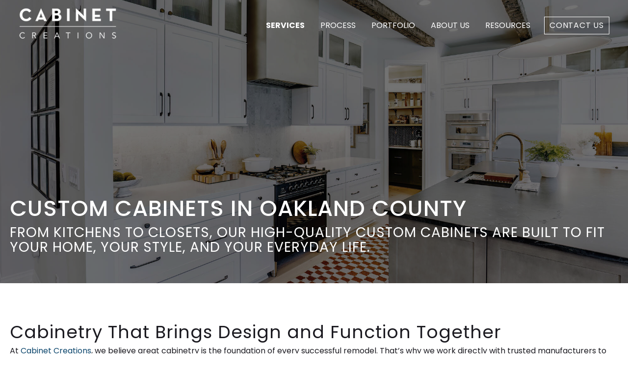

--- FILE ---
content_type: text/html; charset=UTF-8
request_url: https://cabinetcreations.net/services/custom-cabinets
body_size: 21569
content:
<!doctype html><html lang="en"><head>
    <meta charset="utf-8">
    <title>Custom Cabinets in Oakland County | Cabinet Creations</title>
    <link rel="shortcut icon" href="https://cabinetcreations.net/hubfs/Foundation%20Images/Foundation%20Assets/Cabinet%20Creations%20Favicon%20Sqaure.png">
    <meta name="description" content="Shop custom cabinets in Oakland County with Cabinet Creations. We design, supply, and install premium cabinetry for kitchens, bathrooms, and closets.">
    
    
    
    
    
<link rel="stylesheet" href="https://fonts.googleapis.com/css2?family=Material+Symbols+Outlined:opsz,wght,FILL,GRAD@20..40,100..400,0..1,0&amp;icon_names=add,chevron_left,chevron_right,close,double_arrow,expand_more,home,menu,select_check_box,straight&amp;display=block">
   <link rel="preload" href="https://cdnjs.cloudflare.com/ajax/libs/tiny-slider/2.9.4/tiny-slider.css" as="style" onload="this.onload=null;this.rel='stylesheet'"><noscript><link rel="stylesheet" href="https://cdnjs.cloudflare.com/ajax/libs/tiny-slider/2.9.4/tiny-slider.css"></noscript>
    
<meta name="viewport" content="width=device-width, initial-scale=1">

    
    <meta property="og:description" content="Shop custom cabinets in Oakland County with Cabinet Creations. We design, supply, and install premium cabinetry for kitchens, bathrooms, and closets.">
    <meta property="og:title" content="Custom Cabinets in Oakland County | Cabinet Creations">
    <meta name="twitter:description" content="Shop custom cabinets in Oakland County with Cabinet Creations. We design, supply, and install premium cabinetry for kitchens, bathrooms, and closets.">
    <meta name="twitter:title" content="Custom Cabinets in Oakland County | Cabinet Creations">

    

    
    <style>
a.cta_button{-moz-box-sizing:content-box !important;-webkit-box-sizing:content-box !important;box-sizing:content-box !important;vertical-align:middle}.hs-breadcrumb-menu{list-style-type:none;margin:0px 0px 0px 0px;padding:0px 0px 0px 0px}.hs-breadcrumb-menu-item{float:left;padding:10px 0px 10px 10px}.hs-breadcrumb-menu-divider:before{content:'›';padding-left:10px}.hs-featured-image-link{border:0}.hs-featured-image{float:right;margin:0 0 20px 20px;max-width:50%}@media (max-width: 568px){.hs-featured-image{float:none;margin:0;width:100%;max-width:100%}}.hs-screen-reader-text{clip:rect(1px, 1px, 1px, 1px);height:1px;overflow:hidden;position:absolute !important;width:1px}
</style>

<link rel="stylesheet" href="https://cabinetcreations.net/hubfs/hub_generated/template_assets/1/197029873467/1765393861237/template_main.min.css">
<link rel="stylesheet" href="https://cabinetcreations.net/hubfs/hub_generated/template_assets/1/197029873472/1765393863630/template_theme-overrides.min.css">
<link rel="stylesheet" href="https://cabinetcreations.net/hubfs/hub_generated/template_assets/1/197030372281/1765393860232/template_child.min.css">
<link rel="stylesheet" href="https://cabinetcreations.net/hubfs/hub_generated/module_assets/1/197029873545/1759524283919/module_menu.min.css">

<style>
  #hs_cos_wrapper_header-module-2 .material-symbols-outlined {
  color:#FFFFFF;
  font-size:30px;
}

#hs_cos_wrapper_header-module-2 .material-symbols-outlined { font-variation-settings:'wght' 400,'GRAD' 0,'opsz' 30; }

#hs_cos_wrapper_header-module-2 .menu__child-toggle-icon.material-symbols-outlined { color:#FFFFFF !important; }

</style>

<link rel="stylesheet" href="https://cabinetcreations.net/hubfs/hub_generated/module_assets/1/197029873555/1759524286059/module_subpage-banner.min.css">
<link rel="stylesheet" href="https://7052064.fs1.hubspotusercontent-na1.net/hubfs/7052064/hub_generated/module_assets/1/-35056501883/1768837093678/module_video.min.css">

  <style>
    #oembed_container-widget_1760453019242 .oembed_custom-thumbnail_icon svg {
      fill: #ffffff;
    }
  </style>


<style>
  #hs_cos_wrapper_widget_1759859380696 .custom-btn {
  text-align:CENTER !important;
  padding-top:0px;
  padding-bottom:20px;
}

#hs_cos_wrapper_widget_1759859380696 .btn_content {
  align-items:center;
  display:flex;
}

#hs_cos_wrapper_widget_1759859380696 .custom-btn a.btn_primary.with-icon {
  display:inline-block;
  position:relative;
}

#hs_cos_wrapper_widget_1759859380696 .custom-btn a.btn_primary.with-icon span.material-symbols-outlined.btnText2 {
  max-width:0;
  display:none;
  padding:0;
  color:#FFFFFF !important;
}

#hs_cos_wrapper_widget_1759859380696 .custom-btn a.btn_primary.with-icon:hover .btn_content { text-indent:-10px; }

#hs_cos_wrapper_widget_1759859380696 .custom-btn a.btn_primary.with-icon:hover span.material-symbols-outlined.btnText2 {
  display:inline;
  padding-left:10px;
}

#hs_cos_wrapper_widget_1759859380696 .material-symbols-outlined { font-variation-settings:'FILL' 0,'wght' 400,'GRAD' 0,'opsz' 48; }

</style>

<link rel="stylesheet" href="https://cabinetcreations.net/hubfs/hub_generated/module_assets/1/197030087183/1759524280168/module_accordion.min.css">

<style>
  #hs_cos_wrapper_widget_1759853410690 .accordion-item-title { border-bottom:1px solid #946938; }

#hs_cos_wrapper_widget_1759853410690 dt.accordion-item-title.h1,
#hs_cos_wrapper_widget_1759853410690 dt.accordion-item-title.h2,
#hs_cos_wrapper_widget_1759853410690 dt.accordion-item-title.h3,
#hs_cos_wrapper_widget_1759853410690 dt.accordion-item-title.h4,
#hs_cos_wrapper_widget_1759853410690 dt.accordion-item-title.h5,
#hs_cos_wrapper_widget_1759853410690 dt.accordion-item-title.h6 {}

#hs_cos_wrapper_widget_1759853410690 .accordion-item-content { background-color:rgba(255,255,255,1.0); }

#hs_cos_wrapper_widget_1759853410690 .material-symbols-outlined {
  font-variation-settings:'FILL' 0,'wght' 400,'GRAD' 0,'opsz' 48;
  margin-left:.5rem;
  transition:all 500ms ease;
  color:#09446B;
}

</style>


<style>
  #hs_cos_wrapper_widget_1759856404135 .tns-outer button { display:none; }

#hs_cos_wrapper_widget_1759856404135 #img-slider--widget_1759856404135 .img-slider__slide { height:500px; }

#hs_cos_wrapper_widget_1759856404135 .img-slider__slides__img {
  width:100%;
  height:100%;
  object-fit:cover;
}

#hs_cos_wrapper_widget_1759856404135 .material-symbols-outlined {
  font-size:40px;
  font-variation-settings:'FILL' 0,'wght' 200,'GRAD' 0,'opsz' 48;
}

#hs_cos_wrapper_widget_1759856404135 .img-slider__controls {
  display:flex;
  justify-content:flex-end;
  padding-right:65px;
}

#hs_cos_wrapper_widget_1759856404135 .next {
  transform:rotate(90deg);
  cursor:pointer;
}

#hs_cos_wrapper_widget_1759856404135 .prev {
  transform:rotate(-90deg);
  cursor:pointer;
}

</style>

<link rel="stylesheet" href="https://cabinetcreations.net/hubfs/hub_generated/module_assets/1/197029873549/1759524284818/module_process-cards-global.min.css">

  <style>
    #hs_cos_wrapper_module_17599994232398 .num-card {
  background-color:rgba(9,68,107,1.0);
  border:0px none;
}

#hs_cos_wrapper_module_17599994232398 .num-card__title-number {
  font-family:Poppins;
  font-family:Poppins,sans-serif;
  font-style:normal;
  font-weight:normal;
  text-decoration:none;
  color:#FFFFFF;
  font-size:28px;
}

#hs_cos_wrapper_module_17599994232398 .num-card__title-heading {
  font-family:Poppins;
  font-family:Poppins,sans-serif;
  font-style:normal;
  font-weight:normal;
  text-decoration:none;
  color:#FFFFFF;
  font-size:28px;
}

#hs_cos_wrapper_module_17599994232398 .num-card__text {
  font-family:Poppins;
  font-family:Poppins,sans-serif;
  font-style:normal;
  font-weight:normal;
  text-decoration:none;
  color:#FFFFFF;
  font-size:16px;
}

  </style>


<style>
  #hs_cos_wrapper_module_17599994232399 .custom-btn {
  text-align:CENTER !important;
  padding-top:40px;
}

#hs_cos_wrapper_module_17599994232399 .btn_content {
  align-items:center;
  display:flex;
}

#hs_cos_wrapper_module_17599994232399 a.button.btn_secondary.with-icon {
  -webkit-transition:all .25s ease-in;
  -moz-transition:all .25s ease-in;
  -o-transition:all .25s ease-in;
  transition:all .25s ease-in;
}

#hs_cos_wrapper_module_17599994232399 span.material-symbols-outlined.btnText2 { display:none; }

#hs_cos_wrapper_module_17599994232399 .btn_secondary a {
  font-family:Poppins;
  color:#09446B;
  font-size:18px;
  text-transform:uppercase;
  font-style:normal;
  font-weight:normal;
  text-decoration:none;
  -webkit-transition:all .25s ease-in;
  -moz-transition:all .25s ease-in;
  -o-transition:all .25s ease-in;
  transition:all .25s ease-in;
}

#hs_cos_wrapper_module_17599994232399 .btn_secondary:hover a { color:#FFFFFF !important; }

#hs_cos_wrapper_module_17599994232399 .material-symbols-outlined { font-variation-settings:'FILL' 0,'wght' 400,'GRAD' 0,'opsz' 48; }

</style>


<style>
  #hs_cos_wrapper_dnd_area-module-11 .material-symbols-outlined {
  font-variation-settings:'FILL' 0,'wght' 400,'GRAD' 0,'opsz' 48;
  padding-right:5px;
  flex-shrink:0;
  color:#946938;
}

#hs_cos_wrapper_dnd_area-module-11 .checklist { margin:0 auto; }

#hs_cos_wrapper_dnd_area-module-11 .checklist_items {
  display:grid;
  grid-template-rows:repeat(3,auto);
  grid-auto-flow:column;
  grid-column-gap:20px;
  padding-top:15px;
  justify-content:center;
}

#hs_cos_wrapper_dnd_area-module-11 .checklist_items-item {
  display:flex;
  align-items:flex-start;
  padding:0 10px 2px 0;
  word-break:break-word;
  overflow-wrap:break-word;
}

#hs_cos_wrapper_dnd_area-module-11 .checklist_items-text {
  flex:1 1 auto;
  min-width:0;
}

@media screen and (max-width:767px) {
  #hs_cos_wrapper_dnd_area-module-11 .checklist { max-width:100%; }

  #hs_cos_wrapper_dnd_area-module-11 .checklist_items {
    display:grid;
    grid-template-rows:none;
    grid-template-columns:1fr;
    grid-auto-flow:row;
    row-gap:8px;
  }

  #hs_cos_wrapper_dnd_area-module-11 .checklist_items-item { padding:0 0 6px; }
}

</style>

<link rel="stylesheet" href="https://cabinetcreations.net/hubfs/hub_generated/module_assets/1/197029873533/1759524282289/module_featured-projects-grid.min.css">


<style>

  .custom-recent-work_zoom_box:hover .custom-recent-work_desc {
   background-color: rgba(0, 0, 0, 0.8);
  }
  
  .custom-recent-work_desc_wrap .subhead {
    color: #ffffff;
  }
  
  
  
</style>



<style>
  #hs_cos_wrapper_module_17603915257838 .custom-btn {
  text-align:CENTER !important;
  padding-top:40px;
}

#hs_cos_wrapper_module_17603915257838 .btn_content {
  align-items:center;
  display:flex;
}

#hs_cos_wrapper_module_17603915257838 a.button.btn_secondary.with-icon {
  -webkit-transition:all .25s ease-in;
  -moz-transition:all .25s ease-in;
  -o-transition:all .25s ease-in;
  transition:all .25s ease-in;
}

#hs_cos_wrapper_module_17603915257838 span.material-symbols-outlined.btnText2 { display:none; }

#hs_cos_wrapper_module_17603915257838 .btn_secondary a {
  font-family:Poppins;
  color:#09446B;
  font-size:18px;
  text-transform:uppercase;
  font-style:normal;
  font-weight:normal;
  text-decoration:none;
  -webkit-transition:all .25s ease-in;
  -moz-transition:all .25s ease-in;
  -o-transition:all .25s ease-in;
  transition:all .25s ease-in;
}

#hs_cos_wrapper_module_17603915257838 .btn_secondary:hover a { color:#FFFFFF !important; }

#hs_cos_wrapper_module_17603915257838 .material-symbols-outlined { font-variation-settings:'FILL' 0,'wght' 400,'GRAD' 0,'opsz' 48; }

</style>


<style>
  #hs_cos_wrapper_module_17612167210185 .custom-btn {
  text-align:CENTER !important;
  padding-top:40px;
}

#hs_cos_wrapper_module_17612167210185 .btn_content {
  align-items:center;
  display:flex;
}

#hs_cos_wrapper_module_17612167210185 a.button.btn_secondary.with-icon {
  -webkit-transition:all .25s ease-in;
  -moz-transition:all .25s ease-in;
  -o-transition:all .25s ease-in;
  transition:all .25s ease-in;
}

#hs_cos_wrapper_module_17612167210185 span.material-symbols-outlined.btnText2 { display:none; }

#hs_cos_wrapper_module_17612167210185 .btn_secondary a {
  font-family:Poppins;
  color:#09446B;
  font-size:18px;
  text-transform:uppercase;
  font-style:normal;
  font-weight:normal;
  text-decoration:none;
  -webkit-transition:all .25s ease-in;
  -moz-transition:all .25s ease-in;
  -o-transition:all .25s ease-in;
  transition:all .25s ease-in;
}

#hs_cos_wrapper_module_17612167210185 .btn_secondary:hover a { color:#FFFFFF !important; }

#hs_cos_wrapper_module_17612167210185 .material-symbols-outlined { font-variation-settings:'FILL' 0,'wght' 400,'GRAD' 0,'opsz' 48; }

</style>

<link rel="stylesheet" href="https://cabinetcreations.net/hubfs/hub_generated/module_assets/1/198126216293/1761295592119/module_cta-two-column.min.css">

<style>

  #hs_cos_wrapper_module_17599996542193 .btn_content {
  align-items:center;
  display:flex;
}

#hs_cos_wrapper_module_17599996542193 .custom-btn a.btn_primary.with-icon {
  display:inline-block;
  position:relative;
}

#hs_cos_wrapper_module_17599996542193 .custom-btn a.btn_primary.with-icon span.material-symbols-outlined.btnText2 {
  max-width:0;
  display:none;
  padding:0;
  color:#FFFFFF !important;
}

#hs_cos_wrapper_module_17599996542193 .custom-btn a.btn_primary.with-icon:hover .btn_content { text-indent:-10px; }

#hs_cos_wrapper_module_17599996542193 .custom-btn a.btn_primary.with-icon:hover span.material-symbols-outlined.btnText2 {
  display:inline;
  padding-left:10px;
}

#hs_cos_wrapper_module_17599996542193 .material-symbols-outlined { font-variation-settings:'FILL' 0,'wght' 400,'GRAD' 0,'opsz' 48; }


</style>

<link rel="stylesheet" href="https://cabinetcreations.net/hubfs/hub_generated/module_assets/1/197030087199/1759524285806/module_service-area-global.min.css">

<style>

  #hs_cos_wrapper_dnd_area-module-15 .cta__banner-text h2 { color:#000000; }

#hs_cos_wrapper_dnd_area-module-15 .subhead {
  color:#000000;
  margin:0;
}

#hs_cos_wrapper_dnd_area-module-15 .dash {
  color:#000000;
  display:block;
  margin:10px 0;
}

#hs_cos_wrapper_dnd_area-module-15 .btn_content {
  align-items:center;
  display:flex;
}

#hs_cos_wrapper_dnd_area-module-15 .custom-btn a.btn_primary.with-icon {
  display:inline-block;
  position:relative;
}

#hs_cos_wrapper_dnd_area-module-15 .custom-btn a.btn_primary.with-icon span.material-symbols-outlined.btnText2 {
  max-width:0;
  display:none;
  padding:0;
  color:#FFFFFF !important;
}

#hs_cos_wrapper_dnd_area-module-15 .custom-btn a.btn_primary.with-icon:hover .btn_content { text-indent:-10px; }

#hs_cos_wrapper_dnd_area-module-15 .custom-btn a.btn_primary.with-icon:hover span.material-symbols-outlined.btnText2 {
  display:inline;
  padding-left:10px;
}

#hs_cos_wrapper_dnd_area-module-15 .btn_primary.with-icon a {
  font-family:Poppins;
  color:#fff !important;
  font-size:18px;
  text-transform:uppercase;
  font-style:normal;
  font-weight:normal;
  text-decoration:none;
}

#hs_cos_wrapper_dnd_area-module-15 .btn_primary.with-icon a:hover {
  color:#FFFFFF !important;
  text-decoration:none;
}

#hs_cos_wrapper_dnd_area-module-15 span.material-symbols-outlined.btnText2 {
  max-width:0;
  display:none;
  padding:0;
  color:#FFFFFF !important;
  font-size:18px;
}

#hs_cos_wrapper_dnd_area-module-15 .custom-btn .btn_primary.with-icon:hover .btn_content { text-indent:-10px; }

#hs_cos_wrapper_dnd_area-module-15 .custom-btn .btn_primary.with-icon:hover span.material-symbols-outlined.btnText2 {
  display:inline;
  padding-left:10px;
}

#hs_cos_wrapper_dnd_area-module-15 .material-symbols-outlined { font-variation-settings:'FILL' 0,'wght' 400,'GRAD' 0,'opsz' 48; }


</style>

<link rel="stylesheet" href="https://cabinetcreations.net/hubfs/hub_generated/module_assets/1/197194449272/1759850456960/module_Logo_Slider.min.css">

<!-- https://www.filamentgroup.com/lab/load-css-simpler/ -->
<link rel="stylesheet" href="https://cdn.jsdelivr.net/npm/swiper@11/swiper-bundle.min.css" media="print" onload="this.media='all'">

<style>
  #hs_cos_wrapper_module_17605399320447 .jake-logo-slider {
  background:rgba(255,255,255,0%);
  border-radius:0px;
}

#hs_cos_wrapper_module_17605399320447 .swiper-pagination {
  position:static;
  padding-bottom:20px;
}

#hs_cos_wrapper_module_17605399320447 .swiper-pagination-bullet {
  opacity:1;
  background-color:#09446B;
}

#hs_cos_wrapper_module_17605399320447 .swiper-pagination-bullet-active { background-color:#70afc3; }

#hs_cos_wrapper_module_17605399320447 .swiper-scrollbar-drag {}

#hs_cos_wrapper_module_17605399320447 .swiper-button-next,
#hs_cos_wrapper_module_17605399320447 .swiper-button-prev { color:#999999; }

#hs_cos_wrapper_module_17605399320447 .swiper-button-next:hover,
#hs_cos_wrapper_module_17605399320447 .swiper-button-prev:hover {}

#hs_cos_wrapper_module_17605399320447 .jake-logo-slider .swiper-slide {
  background:rgba(255,255,255,0%);
  border-radius:0px;
}

#hs_cos_wrapper_module_17605399320447 .jake-logo-slider .swiper-slide__description-text {}

#hs_cos_wrapper_module_17605399320447 .swiper-wrapper {
  -webkit-box-align:center;
  -ms-flex-align:center;
  -webkit-align-items:center;
  align-items:center;
}

</style>

<link rel="stylesheet" href="https://cabinetcreations.net/hubfs/hub_generated/module_assets/1/197029873523/1759524281090/module_cta-background-img.min.css">

<style>

  #hs_cos_wrapper_module_17599996387015 .cta__banner-text h2 { color:#FFFFFF; }

#hs_cos_wrapper_module_17599996387015 .subhead {
  color:#FFFFFF;
  margin:0;
}

#hs_cos_wrapper_module_17599996387015 .dash {
  color:#FFFFFF;
  display:block;
  margin:10px 0;
}

#hs_cos_wrapper_module_17599996387015 .btn_content {
  align-items:center;
  display:flex;
}

#hs_cos_wrapper_module_17599996387015 .custom-btn a.btn_primary.with-icon {
  display:inline-block;
  position:relative;
}

#hs_cos_wrapper_module_17599996387015 .custom-btn a.btn_primary.with-icon span.material-symbols-outlined.btnText2 {
  max-width:0;
  display:none;
  padding:0;
  color:#FFFFFF !important;
}

#hs_cos_wrapper_module_17599996387015 .custom-btn a.btn_primary.with-icon:hover .btn_content { text-indent:-10px; }

#hs_cos_wrapper_module_17599996387015 .custom-btn a.btn_primary.with-icon:hover span.material-symbols-outlined.btnText2 {
  display:inline;
  padding-left:10px;
}

#hs_cos_wrapper_module_17599996387015 .btn_primary.with-icon a {
  font-family:Poppins;
  color:#fff !important;
  font-size:18px;
  text-transform:uppercase;
  font-style:normal;
  font-weight:normal;
  text-decoration:none;
}

#hs_cos_wrapper_module_17599996387015 .btn_primary.with-icon a:hover {
  color:#FFFFFF !important;
  text-decoration:none;
}

#hs_cos_wrapper_module_17599996387015 span.material-symbols-outlined.btnText2 {
  max-width:0;
  display:none;
  padding:0;
  color:#FFFFFF !important;
  font-size:18px;
}

#hs_cos_wrapper_module_17599996387015 .custom-btn .btn_primary.with-icon:hover .btn_content { text-indent:-10px; }

#hs_cos_wrapper_module_17599996387015 .custom-btn .btn_primary.with-icon:hover span.material-symbols-outlined.btnText2 {
  display:inline;
  padding-left:10px;
}

#hs_cos_wrapper_module_17599996387015 .material-symbols-outlined { font-variation-settings:'FILL' 0,'wght' 400,'GRAD' 0,'opsz' 48; }


</style>

<link rel="stylesheet" href="https://cabinetcreations.net/hubfs/hub_generated/module_assets/1/197030087191/1759524282682/module_footer.min.css">

  <style>
    #hs_cos_wrapper_footer-module-2 p.footer_h5.h5 { color:#444444; }

#hs_cos_wrapper_footer-module-2 .social-links__icon {
  margin-right:10px;
  margin-bottom:px;
  margin-top:10px;
}

#hs_cos_wrapper_footer-module-2 .social-links__icon {
  background-color:rgba(148,105,56,1.0);
  border-radius:2px;
  padding-bottom:16px;
  padding-top:16px;
  padding-left:16px;
  padding-right:16px;
}

#hs_cos_wrapper_footer-module-2 .social-links__icon svg {
  height:16px;
  width:16px;
}

#hs_cos_wrapper_footer-module-2 .social-links__icon:hover,
#hs_cos_wrapper_footer-module-2 .social-links__icon:focus { background-color:rgba(68,25,0,1.0); }

#hs_cos_wrapper_footer-module-2 .social-links__icon:active { background-color:rgba(228,185,136,1.0); }

</style>

<style>
  @font-face {
    font-family: "Inter";
    font-weight: 400;
    font-style: normal;
    font-display: swap;
    src: url("/_hcms/googlefonts/Inter/regular.woff2") format("woff2"), url("/_hcms/googlefonts/Inter/regular.woff") format("woff");
  }
  @font-face {
    font-family: "Inter";
    font-weight: 700;
    font-style: normal;
    font-display: swap;
    src: url("/_hcms/googlefonts/Inter/700.woff2") format("woff2"), url("/_hcms/googlefonts/Inter/700.woff") format("woff");
  }
  @font-face {
    font-family: "Poppins";
    font-weight: 500;
    font-style: normal;
    font-display: swap;
    src: url("/_hcms/googlefonts/Poppins/500.woff2") format("woff2"), url("/_hcms/googlefonts/Poppins/500.woff") format("woff");
  }
  @font-face {
    font-family: "Poppins";
    font-weight: 400;
    font-style: normal;
    font-display: swap;
    src: url("/_hcms/googlefonts/Poppins/regular.woff2") format("woff2"), url("/_hcms/googlefonts/Poppins/regular.woff") format("woff");
  }
  @font-face {
    font-family: "Poppins";
    font-weight: 700;
    font-style: normal;
    font-display: swap;
    src: url("/_hcms/googlefonts/Poppins/700.woff2") format("woff2"), url("/_hcms/googlefonts/Poppins/700.woff") format("woff");
  }
  @font-face {
    font-family: "Bebas Neue";
    font-weight: 400;
    font-style: normal;
    font-display: swap;
    src: url("/_hcms/googlefonts/Bebas_Neue/regular.woff2") format("woff2"), url("/_hcms/googlefonts/Bebas_Neue/regular.woff") format("woff");
  }
  @font-face {
    font-family: "Bebas Neue";
    font-weight: 400;
    font-style: normal;
    font-display: swap;
    src: url("/_hcms/googlefonts/Bebas_Neue/regular.woff2") format("woff2"), url("/_hcms/googlefonts/Bebas_Neue/regular.woff") format("woff");
  }
  @font-face {
    font-family: "Abel";
    font-weight: 400;
    font-style: normal;
    font-display: swap;
    src: url("/_hcms/googlefonts/Abel/regular.woff2") format("woff2"), url("/_hcms/googlefonts/Abel/regular.woff") format("woff");
  }
</style>

<!-- Editor Styles -->
<style id="hs_editor_style" type="text/css">
#hs_cos_wrapper_widget_1760453019242  { display: block !important; padding-bottom: 40px !important; padding-top: 40px !important; text-align: center !important }
#hs_cos_wrapper_widget_1759853617111  { display: block !important; padding-bottom: 10px !important }
#hs_cos_wrapper_module_17599994232397  { display: block !important; padding-bottom: 20px !important }
#hs_cos_wrapper_module_17603915257836  { display: block !important; padding-bottom: 20px !important }
#hs_cos_wrapper_module_17605399320446  { display: block !important; padding-bottom: 20px !important }
#hs_cos_wrapper_widget_1760453019242  { display: block !important; padding-bottom: 40px !important; padding-top: 40px !important; text-align: center !important }
#hs_cos_wrapper_widget_1759853617111  { display: block !important; padding-bottom: 10px !important }
#hs_cos_wrapper_module_17599994232397  { display: block !important; padding-bottom: 20px !important }
#hs_cos_wrapper_module_17603915257836  { display: block !important; padding-bottom: 20px !important }
#hs_cos_wrapper_module_17605399320446  { display: block !important; padding-bottom: 20px !important }
.header-row-0-force-full-width-section > .row-fluid {
  max-width: none !important;
}
.dnd_area-row-0-force-full-width-section > .row-fluid {
  max-width: none !important;
}
.dnd_area-row-2-force-full-width-section > .row-fluid {
  max-width: none !important;
}
.dnd_area-row-4-force-full-width-section > .row-fluid {
  max-width: none !important;
}
.dnd_area-row-7-force-full-width-section > .row-fluid {
  max-width: none !important;
}
.dnd_area-row-11-force-full-width-section > .row-fluid {
  max-width: none !important;
}
.dnd_area-row-13-force-full-width-section > .row-fluid {
  max-width: none !important;
}
/* HubSpot Non-stacked Media Query Styles */
@media (min-width:768px) {
  .dnd_area-row-0-vertical-alignment > .row-fluid {
    display: -ms-flexbox !important;
    -ms-flex-direction: row;
    display: flex !important;
    flex-direction: row;
  }
  .dnd_area-row-1-vertical-alignment > .row-fluid {
    display: -ms-flexbox !important;
    -ms-flex-direction: row;
    display: flex !important;
    flex-direction: row;
  }
  .dnd_area-row-5-vertical-alignment > .row-fluid {
    display: -ms-flexbox !important;
    -ms-flex-direction: row;
    display: flex !important;
    flex-direction: row;
  }
  .dnd_area-row-13-vertical-alignment > .row-fluid {
    display: -ms-flexbox !important;
    -ms-flex-direction: row;
    display: flex !important;
    flex-direction: row;
  }
  .dnd_area-module-1-vertical-alignment {
    display: -ms-flexbox !important;
    -ms-flex-direction: column !important;
    -ms-flex-pack: center !important;
    display: flex !important;
    flex-direction: column !important;
    justify-content: center !important;
  }
  .dnd_area-module-1-vertical-alignment > div {
    flex-shrink: 0 !important;
  }
  .cell_1759859381093-vertical-alignment {
    display: -ms-flexbox !important;
    -ms-flex-direction: column !important;
    -ms-flex-pack: center !important;
    display: flex !important;
    flex-direction: column !important;
    justify-content: center !important;
  }
  .cell_1759859381093-vertical-alignment > div {
    flex-shrink: 0 !important;
  }
  .cell_17612315152557-vertical-alignment {
    display: -ms-flexbox !important;
    -ms-flex-direction: column !important;
    -ms-flex-pack: center !important;
    display: flex !important;
    flex-direction: column !important;
    justify-content: center !important;
  }
  .cell_17612315152557-vertical-alignment > div {
    flex-shrink: 0 !important;
  }
  .module_17612315152556-vertical-alignment {
    display: -ms-flexbox !important;
    -ms-flex-direction: column !important;
    -ms-flex-pack: center !important;
    display: flex !important;
    flex-direction: column !important;
    justify-content: center !important;
  }
  .module_17612315152556-vertical-alignment > div {
    flex-shrink: 0 !important;
  }
  .cell_17599996387013-vertical-alignment {
    display: -ms-flexbox !important;
    -ms-flex-direction: column !important;
    -ms-flex-pack: center !important;
    display: flex !important;
    flex-direction: column !important;
    justify-content: center !important;
  }
  .cell_17599996387013-vertical-alignment > div {
    flex-shrink: 0 !important;
  }
}
/* HubSpot Styles (default) */
.dnd_area-row-0-padding {
  padding-top: 0px !important;
  padding-bottom: 0px !important;
  padding-left: 0px !important;
  padding-right: 0px !important;
}
.dnd_area-row-1-padding {
  padding-top: 80px !important;
  padding-bottom: 60px !important;
  padding-left: 16px !important;
  padding-right: 16px !important;
}
.dnd_area-row-2-padding {
  padding-top: 0px !important;
}
.dnd_area-row-3-padding {
  padding-top: 80px !important;
  padding-bottom: 80px !important;
}
.dnd_area-row-3-background-layers {
  background-image: linear-gradient(rgba(247, 243, 236, 1), rgba(247, 243, 236, 1)) !important;
  background-position: left top !important;
  background-size: auto !important;
  background-repeat: no-repeat !important;
}
.dnd_area-row-4-padding {
  padding-top: 80px !important;
  padding-bottom: 0px !important;
  padding-left: 0px !important;
  padding-right: 0px !important;
}
.dnd_area-row-5-padding {
  padding-top: 40px !important;
  padding-bottom: 40px !important;
}
.dnd_area-row-5-background-layers {
  background-image: linear-gradient(rgba(255, 255, 255, 1), rgba(255, 255, 255, 1)) !important;
  background-position: left top !important;
  background-size: auto !important;
  background-repeat: no-repeat !important;
}
.dnd_area-row-6-padding {
  padding-top: 60px !important;
  padding-bottom: 60px !important;
}
.dnd_area-row-7-margin {
  margin-top: 40px !important;
  margin-bottom: 40px !important;
}
.dnd_area-row-7-padding {
  padding-top: 40px !important;
  padding-bottom: 40px !important;
  padding-left: 20px !important;
  padding-right: 20px !important;
}
.dnd_area-row-7-background-layers {
  background-image: linear-gradient(rgba(247, 243, 236, 1), rgba(247, 243, 236, 1)) !important;
  background-position: left top !important;
  background-size: auto !important;
  background-repeat: no-repeat !important;
}
.dnd_area-row-8-padding {
  padding-top: 40px !important;
  padding-bottom: 80px !important;
  padding-left: 0px !important;
  padding-right: 0px !important;
}
.dnd_area-row-9-padding {
  padding-top: 60px !important;
  padding-bottom: 60px !important;
}
.dnd_area-row-9-background-layers {
  background-image: linear-gradient(rgba(247, 243, 236, 1), rgba(247, 243, 236, 1)) !important;
  background-position: left top !important;
  background-size: auto !important;
  background-repeat: no-repeat !important;
}
.dnd_area-row-10-padding {
  padding-top: 80px !important;
  padding-bottom: 40px !important;
}
.dnd_area-row-11-padding {
  padding-top: 40px !important;
  padding-bottom: 0px !important;
  padding-left: 0px !important;
  padding-right: 0px !important;
}
.dnd_area-row-12-padding {
  padding-top: 80px !important;
  padding-bottom: 40px !important;
}
.dnd_area-row-13-padding {
  padding-top: 0px !important;
  padding-bottom: 0px !important;
  padding-left: 0px !important;
  padding-right: 0px !important;
}
</style>
    

    
<!--  Added by GoogleAnalytics4 integration -->
<script>
var _hsp = window._hsp = window._hsp || [];
window.dataLayer = window.dataLayer || [];
function gtag(){dataLayer.push(arguments);}

var useGoogleConsentModeV2 = true;
var waitForUpdateMillis = 1000;


if (!window._hsGoogleConsentRunOnce) {
  window._hsGoogleConsentRunOnce = true;

  gtag('consent', 'default', {
    'ad_storage': 'denied',
    'analytics_storage': 'denied',
    'ad_user_data': 'denied',
    'ad_personalization': 'denied',
    'wait_for_update': waitForUpdateMillis
  });

  if (useGoogleConsentModeV2) {
    _hsp.push(['useGoogleConsentModeV2'])
  } else {
    _hsp.push(['addPrivacyConsentListener', function(consent){
      var hasAnalyticsConsent = consent && (consent.allowed || (consent.categories && consent.categories.analytics));
      var hasAdsConsent = consent && (consent.allowed || (consent.categories && consent.categories.advertisement));

      gtag('consent', 'update', {
        'ad_storage': hasAdsConsent ? 'granted' : 'denied',
        'analytics_storage': hasAnalyticsConsent ? 'granted' : 'denied',
        'ad_user_data': hasAdsConsent ? 'granted' : 'denied',
        'ad_personalization': hasAdsConsent ? 'granted' : 'denied'
      });
    }]);
  }
}

gtag('js', new Date());
gtag('set', 'developer_id.dZTQ1Zm', true);
gtag('config', 'G-PSFY0720VM');
</script>
<script async src="https://www.googletagmanager.com/gtag/js?id=G-PSFY0720VM"></script>

<!-- /Added by GoogleAnalytics4 integration -->

<!--  Added by GoogleTagManager integration -->
<script>
var _hsp = window._hsp = window._hsp || [];
window.dataLayer = window.dataLayer || [];
function gtag(){dataLayer.push(arguments);}

var useGoogleConsentModeV2 = true;
var waitForUpdateMillis = 1000;



var hsLoadGtm = function loadGtm() {
    if(window._hsGtmLoadOnce) {
      return;
    }

    if (useGoogleConsentModeV2) {

      gtag('set','developer_id.dZTQ1Zm',true);

      gtag('consent', 'default', {
      'ad_storage': 'denied',
      'analytics_storage': 'denied',
      'ad_user_data': 'denied',
      'ad_personalization': 'denied',
      'wait_for_update': waitForUpdateMillis
      });

      _hsp.push(['useGoogleConsentModeV2'])
    }

    (function(w,d,s,l,i){w[l]=w[l]||[];w[l].push({'gtm.start':
    new Date().getTime(),event:'gtm.js'});var f=d.getElementsByTagName(s)[0],
    j=d.createElement(s),dl=l!='dataLayer'?'&l='+l:'';j.async=true;j.src=
    'https://www.googletagmanager.com/gtm.js?id='+i+dl;f.parentNode.insertBefore(j,f);
    })(window,document,'script','dataLayer','GTM-5TBFRCHN');

    window._hsGtmLoadOnce = true;
};

_hsp.push(['addPrivacyConsentListener', function(consent){
  if(consent.allowed || (consent.categories && consent.categories.analytics)){
    hsLoadGtm();
  }
}]);

</script>

<!-- /Added by GoogleTagManager integration -->

    <link rel="canonical" href="https://cabinetcreations.net/services/custom-cabinets">

<meta name="google-site-verification" content="AEyNdALmOOnN5XoYjlhado-dxQK_38bnUIulQz5GDXs">

<script src="https://analytics.ahrefs.com/analytics.js" data-key="5Fv5KV+cQK0j1tOQGpxNkg" async></script>

<script type="text/javascript">
    (function(c,l,a,r,i,t,y){
        c[a]=c[a]||function(){(c[a].q=c[a].q||[]).push(arguments)};
        t=l.createElement(r);t.async=1;t.src="https://www.clarity.ms/tag/"+i;
        y=l.getElementsByTagName(r)[0];y.parentNode.insertBefore(t,y);
    })(window, document, "clarity", "script", "ufvxesg62x");
</script>

<script type="application/ld+json">
{
  "@context": "https://schema.org",
  "@graph": [
    {
      "@type": "LocalBusiness",
      "@id": "https://cabinetcreations.net/#cabinetcreations",
      "name": "Cabinet Creations",
      "url": "https://cabinetcreations.net/",
      "image": "https://50421285.fs1.hubspotusercontent-na1.net/hubfs/50421285/Aboutpage2R-4.jpg",
      "logo": "https://50421285.fs1.hubspotusercontent-na1.net/hubfs/50421285/Foundation%20Images/Foundation%20Assets/CC%20Logo_Two%20Tone.jpg",
      "telephone": "+1 248-618-3332",
      "address": {
        "@type": "PostalAddress",
        "streetAddress": "5740 Williams Lake Rd",
        "addressLocality": "Waterford Township",
        "addressRegion": "MI",
        "postalCode": "48329",
        "addressCountry": "US"
      },
      "description": "Cabinet Creations is a Michigan-based kitchen remodeler providing custom cabinetry design and installation services.",
      "priceRange": "$$",
      "sameAs": [
        "https://www.facebook.com/Cabinet1/",
        "https://www.instagram.com/cabinetcreationsmi/",
        "https://www.houzz.com/professionals/kitchen-and-bath-remodelers/cabinet-creations-inc-pfvwus-pf~1954792909?",
        "https://www.youtube.com/@cabinetcreations"
      ]
    },
    {
      "@type": "Review",
      "author": {
        "@type": "Person",
        "name": "JAN J."
      },
      "reviewBody": "Love our new kitchen ! The designer, Andrea, helped us with every little detail to perfection. The cabinet quality is outstanding and the installation team was very professional and talented. I trusted them with our dream from the moment we met.",
      "itemReviewed": {
        "@id": "https://cabinetcreations.net/#cabinetcreations"
      }
    },
    {
      "@type": "AggregateRating",
      "itemReviewed": {
        "@id": "https://cabinetcreations.net/#cabinetcreations"
      },
      "ratingValue": "4.7",
      "reviewCount": 41
    },
    {
      "@type": "Service",
      "@id": "https://cabinetcreations.net/#kitchenremodelingservice",
      "name": "Kitchen Remodeling and Custom Cabinetry",
      "provider": {
        "@id": "https://cabinetcreations.net/#cabinetcreations"
      },
      "areaServed": [
        { "@type": "Place", "name": "Waterford" },
        { "@type": "Place", "name": "Clarkston" },
        { "@type": "Place", "name": "Lake Orion" },
        { "@type": "Place", "name": "Rochester" },
        { "@type": "Place", "name": "Rochester Hills" },
        { "@type": "Place", "name": "Troy" },
        { "@type": "Place", "name": "Royal Oak" },
        { "@type": "Place", "name": "White Lake" },
        { "@type": "Place", "name": "Oxford" },
        { "@type": "Place", "name": "West Bloomfield" },
        { "@type": "Place", "name": "Commerce Township" },
        { "@type": "Place", "name": "Highland Township" },
        { "@type": "Place", "name": "Oakland Township" },
        { "@type": "Place", "name": "Orion Township" },
        { "@type": "Place", "name": "Springfield Township" },
        { "@type": "Place", "name": "Independence Township" },
        { "@type": "Place", "name": "Milford" },
        { "@type": "Place", "name": "Brighton" },
        { "@type": "Place", "name": "Hartland" },
        { "@type": "Place", "name": "Novi" }
      ]
    }
  ]
}
</script>

<meta property="og:image" content="https://cabinetcreations.net/hubfs/Foundation%20Images/Portfolio/Project%207%20Rochester%20Office,%20Basement,%20Bathroom,%20Bar,%20Dining,%20Room,%20Mudroom,%20Laundry,%20Living%20Room/Kitchen/White%20and%20stainless%20kitchen%20design%20with%20gas%20stove%20and%20vent%20hood%20by%20Cabinet%20Creations%20in%20Birmingham%2c%20MI.jpg">
<meta property="og:image:width" content="1499">
<meta property="og:image:height" content="1000">
<meta property="og:image:alt" content="Custom Cabinets in Waterford MI | Cabinet Creations">
<meta name="twitter:image" content="https://cabinetcreations.net/hubfs/Foundation%20Images/Portfolio/Project%207%20Rochester%20Office,%20Basement,%20Bathroom,%20Bar,%20Dining,%20Room,%20Mudroom,%20Laundry,%20Living%20Room/Kitchen/White%20and%20stainless%20kitchen%20design%20with%20gas%20stove%20and%20vent%20hood%20by%20Cabinet%20Creations%20in%20Birmingham%2c%20MI.jpg">
<meta name="twitter:image:alt" content="Custom Cabinets in Waterford MI | Cabinet Creations">

<meta property="og:url" content="https://cabinetcreations.net/services/custom-cabinets">
<meta name="twitter:card" content="summary_large_image">
<meta http-equiv="content-language" content="en">





<script type="application/ld+json">
{
  "@context": "https://schema.org",
  "@graph": [
    {
      "@type": "WebPage",
      "@id": "https://cabinetcreations.net/services/custom-cabinets/#webpage",
      "url": "https://cabinetcreations.net/services/custom-cabinets",
      "name": "Custom Cabinets in Oakland County | Cabinet Creations",
      "description": "Shop custom cabinets in Oakland County with Cabinet Creations. We design, supply, and install premium cabinetry for kitchens, bathrooms, and closets.",
      "isPartOf": {
        "@id": "https://cabinetcreations.net/#cabinetcreations"
      },
      "mainEntity": {
        "@id": "https://cabinetcreations.net/services/custom-cabinets/#faq"
      }
    },
    {
      "@type": "FAQPage",
      "@id": "https://cabinetcreations.net/services/custom-cabinets/#faq",
      "mainEntity": [
        {
          "@type": "Question",
          "name": "WHAT’S THE DIFFERENCE BETWEEN CUSTOM AND SEMI-CUSTOM CABINETS?",
          "acceptedAnswer": {
            "@type": "Answer",
            "text": "Custom cabinets are built to your exact specifications, while semi-custom cabinets offer flexible sizing and finishes at a lower cost. We’ll help you decide which option fits your project best."
          }
        },
        {
          "@type": "Question",
          "name": "DO YOU SELL CABINETS SEPARATELY WITHOUT INSTALLATION?",
          "acceptedAnswer": {
            "@type": "Answer",
            "text": "Yes. Homeowners and contractors can purchase cabinetry directly from us for DIY or independent installation."
          }
        },
        {
          "@type": "Question",
          "name": "CAN YOU MATCH MY EXISTING CABINETS OR FINISHES?",
          "acceptedAnswer": {
            "@type": "Answer",
            "text": "In many cases, yes. Our designers can help you find a close match or design new cabinets that complement your existing space."
          }
        },
        {
          "@type": "Question",
          "name": "WHAT BRANDS OR CABINET LINES DO YOU CARRY?",
          "acceptedAnswer": {
            "@type": "Answer",
            "text": "We work with several trusted manufacturers to offer a range of quality options. Each line is selected for its durability, design versatility, and long-term performance."
          }
        },
        {
          "@type": "Question",
          "name": "HOW LONG DOES CABINET INSTALLATION TAKE?",
          "acceptedAnswer": {
            "@type": "Answer",
            "text": "For most projects, installation takes between one and two weeks once materials arrive. Our team coordinates every detail to keep your project running smoothly."
          }
        }
      ]
    },
    {
      "@type": "VideoObject",
      "@id": "https://www.youtube.com/watch?v=G0HrCzqxb5o#video",
      "name": "Builder Grade vs. Higher-End Cabinetry: What’s the Difference?",
      "description": "This video breaks down the key differences between builder grade and higher-end cabinetry, explaining what sets them apart and how to choose the right option for your home.",
      "thumbnailUrl": [
        "https://i.ytimg.com/vi/G0HrCzqxb5o/hqdefault.jpg"
      ],
      "uploadDate": "2024-09-04",
      "inLanguage": "en",
      "contentUrl": "https://www.youtube.com/watch?v=G0HrCzqxb5o",
      "embedUrl": "https://www.youtube.com/embed/G0HrCzqxb5o",
      "publisher": {
        "@id": "https://cabinetcreations.net/#cabinetcreations"
      },
      "isPartOf": {
        "@id": "https://cabinetcreations.net/services/custom-cabinets/#webpage"
      },
      "potentialAction": {
        "@type": "WatchAction",
        "target": [
          "https://www.youtube.com/watch?v=G0HrCzqxb5o"
        ]
      }
    }
  ]
}
</script>


  <meta name="generator" content="HubSpot"></head>
  <body>
<!--  Added by GoogleTagManager integration -->
<noscript><iframe src="https://www.googletagmanager.com/ns.html?id=GTM-5TBFRCHN" height="0" width="0" style="display:none;visibility:hidden"></iframe></noscript>

<!-- /Added by GoogleTagManager integration -->

    <div class="body-wrapper   hs-content-id-197202797406 hs-site-page page ">
      
        <div data-global-resource-path="Foundation x Cabinet Creations — USE ME/templates/partials/header_v2.html"><header class="header">

  

  <a href="#main-content" class="header__skip">Skip to content</a>

  
<div class="header__container">
  
  <div class="container-fluid">
<div class="row-fluid-wrapper">
<div class="row-fluid">
<div class="span12 widget-span widget-type-cell " style="" data-widget-type="cell" data-x="0" data-w="12">

<div class="row-fluid-wrapper row-depth-1 row-number-1 dnd-section header-row-0-force-full-width-section">
<div class="row-fluid ">
<div class="span12 widget-span widget-type-cell dnd-column" style="" data-widget-type="cell" data-x="0" data-w="12">

<div class="row-fluid-wrapper row-depth-1 row-number-2 dnd-row">
<div class="row-fluid ">
<div class="span12 widget-span widget-type-custom_widget dnd-module" style="" data-widget-type="custom_widget" data-x="0" data-w="12">
<div id="hs_cos_wrapper_header-module-2" class="hs_cos_wrapper hs_cos_wrapper_widget hs_cos_wrapper_type_module" style="" data-hs-cos-general-type="widget" data-hs-cos-type="module">






<div class="header__row">

  <div class="header__logo header__logo--main">
    <a href="https://cabinetcreations.net">
      
      
      
      
      
      
      <img src="https://cabinetcreations.net/hs-fs/hubfs/Foundation%20Images/Foundation%20Assets/Cabinet%20Creations%20Logo%20White.png?width=200&amp;height=69&amp;name=Cabinet%20Creations%20Logo%20White.png" alt="Cabinet Creations Logo White" width="200" height="69" style="max-width: 100%; height: auto;" srcset="https://cabinetcreations.net/hs-fs/hubfs/Foundation%20Images/Foundation%20Assets/Cabinet%20Creations%20Logo%20White.png?width=100&amp;height=35&amp;name=Cabinet%20Creations%20Logo%20White.png 100w, https://cabinetcreations.net/hs-fs/hubfs/Foundation%20Images/Foundation%20Assets/Cabinet%20Creations%20Logo%20White.png?width=200&amp;height=69&amp;name=Cabinet%20Creations%20Logo%20White.png 200w, https://cabinetcreations.net/hs-fs/hubfs/Foundation%20Images/Foundation%20Assets/Cabinet%20Creations%20Logo%20White.png?width=300&amp;height=104&amp;name=Cabinet%20Creations%20Logo%20White.png 300w, https://cabinetcreations.net/hs-fs/hubfs/Foundation%20Images/Foundation%20Assets/Cabinet%20Creations%20Logo%20White.png?width=400&amp;height=138&amp;name=Cabinet%20Creations%20Logo%20White.png 400w, https://cabinetcreations.net/hs-fs/hubfs/Foundation%20Images/Foundation%20Assets/Cabinet%20Creations%20Logo%20White.png?width=500&amp;height=173&amp;name=Cabinet%20Creations%20Logo%20White.png 500w, https://cabinetcreations.net/hs-fs/hubfs/Foundation%20Images/Foundation%20Assets/Cabinet%20Creations%20Logo%20White.png?width=600&amp;height=207&amp;name=Cabinet%20Creations%20Logo%20White.png 600w" sizes="(max-width: 200px) 100vw, 200px">
      
    </a>
  </div>

    

    <div class="header__column">
      
      <div class="header__row-2">
        <div class="header--toggle header__navigation--toggle"><span class="material-symbols-outlined">
          menu
          </span></div>
        
        <div class="header--toggle header__search--toggle"></div>
        <div class="header__close--toggle"><span class="material-symbols-outlined">
          close
          </span></div>
        <div class="header__navigation header--element">
          
          <nav class="menu menu--desktop" aria-label="Main menu">
            <ul class="menu__wrapper no-list">
              

  

  

  
    
    <li class="menu__item menu__item--depth-1 menu__item--has-submenu hs-skip-lang-url-rewrite">
      
        <a class="menu__link menu__link--toggle menu__link--active-branch " href="https://cabinetcreations.net/services" aria-haspopup="true" aria-expanded="false">Services</a>
      
      
        
          <button class="menu__child-toggle no-button" aria-expanded="false">
            <span class="show-for-sr">Show submenu for Services</span>
            <span class="menu__child-toggle-icon material-symbols-outlined">add</span>
          </button>
          <ul class="menu__submenu menu__submenu--level-2 no-list">
            
            
              
    <li class="menu__item menu__item--depth-2  hs-skip-lang-url-rewrite">
      
        <a class="menu__link   " href="https://cabinetcreations.net/services/kitchen-remodeling">Kitchen Remodeling</a>
      
      
    </li>
  
            
              
    <li class="menu__item menu__item--depth-2  hs-skip-lang-url-rewrite">
      
        <a class="menu__link  menu__link--active-branch menu__link--active-link" href="https://cabinetcreations.net/services/custom-cabinets" aria-current="page">Cabinetry</a>
      
      
    </li>
  
            
              
    <li class="menu__item menu__item--depth-2  hs-skip-lang-url-rewrite">
      
        <a class="menu__link   " href="https://cabinetcreations.net/services/closet-remodeling">Closets</a>
      
      
    </li>
  
            
              
    <li class="menu__item menu__item--depth-2  hs-skip-lang-url-rewrite">
      
        <a class="menu__link   " href="https://cabinetcreations.net/services/bathroom-remodeling">Bathroom Remodeling</a>
      
      
    </li>
  
            
          </ul>
          
      
    </li>
  
  
    
    <li class="menu__item menu__item--depth-1  hs-skip-lang-url-rewrite">
      
        <a class="menu__link   " href="https://cabinetcreations.net/process">Process</a>
      
      
    </li>
  
  
    
    <li class="menu__item menu__item--depth-1  hs-skip-lang-url-rewrite">
      
        <a class="menu__link   " href="https://cabinetcreations.net/portfolio">Portfolio</a>
      
      
    </li>
  
  
    
    <li class="menu__item menu__item--depth-1  hs-skip-lang-url-rewrite">
      
        <a class="menu__link   " href="https://cabinetcreations.net/about-cabinet-creations">About Us</a>
      
      
    </li>
  
  
    
    <li class="menu__item menu__item--depth-1 menu__item--has-submenu hs-skip-lang-url-rewrite">
      
        <a class="menu__link menu__link--toggle  " href="https://cabinetcreations.net/resource-center-final" aria-haspopup="true" aria-expanded="false">Resources</a>
      
      
        
          <button class="menu__child-toggle no-button" aria-expanded="false">
            <span class="show-for-sr">Show submenu for Resources</span>
            <span class="menu__child-toggle-icon material-symbols-outlined">add</span>
          </button>
          <ul class="menu__submenu menu__submenu--level-2 no-list">
            
            
              
    <li class="menu__item menu__item--depth-2  hs-skip-lang-url-rewrite">
      
        <a class="menu__link   " href="https://cabinetcreations.net/remodeling-cost-guide">Cost Guide</a>
      
      
    </li>
  
            
              
    <li class="menu__item menu__item--depth-2  hs-skip-lang-url-rewrite">
      
        <a class="menu__link   " href="https://cabinetcreations.net/blog">Blog</a>
      
      
    </li>
  
            
              
    <li class="menu__item menu__item--depth-2  hs-skip-lang-url-rewrite">
      
        <a class="menu__link   " href="https://www.youtube.com/@cabinetcreations">Videos</a>
      
      
    </li>
  
            
          </ul>
          
      
    </li>
  
  


              <li><button class="header__cta">
                <div class="header__cta-link">
                  <span id="hs_cos_wrapper_header-module-2_" class="hs_cos_wrapper hs_cos_wrapper_widget hs_cos_wrapper_type_cta" style="" data-hs-cos-general-type="widget" data-hs-cos-type="cta"><div class="hs-web-interactive-inline" style="" data-hubspot-wrapper-cta-id="197204654147"> 
 <a href="https://cta-service-cms2.hubspot.com/web-interactives/public/v1/track/click?encryptedPayload=AVxigLK00JAlpdTb1Zw5XCTUP04xDPh1azOmDU8vPKJnrHJH16HLUglobqbtVpp3xdSBKddI%2FloFxXrphtRn1DKhCkgL1gykr%2B6NvvCAXxm56BWR7bbjFxViBs24vmMseHik3G5w1ykmxFrNEB%2BeGw6ojfMa7Z9enfMlKAbPgfV1oS%2Bh9916xGEG5kuKKcn%2B5tRCV28eTiGqXwvgdkFMSCGmpr4drLxi7G5eK2xiYTcQnyPNR1hs7H4%3D&amp;portalId=50421285" class="hs-inline-web-interactive-197204654147   " data-hubspot-cta-id="197204654147"> Contact Us </a> 
</div></span>
                </div>
                </button>
              </li>
            </ul>
          </nav>
          
          <nav class="menu menu--mobile" aria-label="Main menu">
            <ul class="menu__wrapper no-list">
              

  

  

  
    
    <li class="menu__item menu__item--depth-1 menu__item--has-submenu hs-skip-lang-url-rewrite">
      
        <a class="menu__link menu__link--toggle menu__link--active-branch " href="https://cabinetcreations.net/services" aria-haspopup="true" aria-expanded="false">Services</a>
      
      
        
          <button class="menu__child-toggle no-button" aria-expanded="false">
            <span class="show-for-sr">Show submenu for Services</span>
            <span class="menu__child-toggle-icon material-symbols-outlined">add</span>
          </button>
          <ul class="menu__submenu menu__submenu--level-2 no-list">
            
            
              
    <li class="menu__item menu__item--depth-2  hs-skip-lang-url-rewrite">
      
        <a class="menu__link   " href="https://cabinetcreations.net/services/kitchen-remodeling">Kitchen Remodeling</a>
      
      
    </li>
  
            
              
    <li class="menu__item menu__item--depth-2  hs-skip-lang-url-rewrite">
      
        <a class="menu__link  menu__link--active-branch menu__link--active-link" href="https://cabinetcreations.net/services/custom-cabinets" aria-current="page">Cabinetry</a>
      
      
    </li>
  
            
              
    <li class="menu__item menu__item--depth-2  hs-skip-lang-url-rewrite">
      
        <a class="menu__link   " href="https://cabinetcreations.net/services/closet-remodeling">Closets</a>
      
      
    </li>
  
            
              
    <li class="menu__item menu__item--depth-2  hs-skip-lang-url-rewrite">
      
        <a class="menu__link   " href="https://cabinetcreations.net/services/bathroom-remodeling">Bathroom Remodeling</a>
      
      
    </li>
  
            
          </ul>
          
      
    </li>
  
  
    
    <li class="menu__item menu__item--depth-1  hs-skip-lang-url-rewrite">
      
        <a class="menu__link   " href="https://cabinetcreations.net/process">Process</a>
      
      
    </li>
  
  
    
    <li class="menu__item menu__item--depth-1  hs-skip-lang-url-rewrite">
      
        <a class="menu__link   " href="https://cabinetcreations.net/portfolio">Portfolio</a>
      
      
    </li>
  
  
    
    <li class="menu__item menu__item--depth-1  hs-skip-lang-url-rewrite">
      
        <a class="menu__link   " href="https://cabinetcreations.net/about-cabinet-creations">About Us</a>
      
      
    </li>
  
  
    
    <li class="menu__item menu__item--depth-1 menu__item--has-submenu hs-skip-lang-url-rewrite">
      
        <a class="menu__link menu__link--toggle  " href="https://cabinetcreations.net/resource-center-final" aria-haspopup="true" aria-expanded="false">Resources</a>
      
      
        
          <button class="menu__child-toggle no-button" aria-expanded="false">
            <span class="show-for-sr">Show submenu for Resources</span>
            <span class="menu__child-toggle-icon material-symbols-outlined">add</span>
          </button>
          <ul class="menu__submenu menu__submenu--level-2 no-list">
            
            
              
    <li class="menu__item menu__item--depth-2  hs-skip-lang-url-rewrite">
      
        <a class="menu__link   " href="https://cabinetcreations.net/remodeling-cost-guide">Cost Guide</a>
      
      
    </li>
  
            
              
    <li class="menu__item menu__item--depth-2  hs-skip-lang-url-rewrite">
      
        <a class="menu__link   " href="https://cabinetcreations.net/blog">Blog</a>
      
      
    </li>
  
            
              
    <li class="menu__item menu__item--depth-2  hs-skip-lang-url-rewrite">
      
        <a class="menu__link   " href="https://www.youtube.com/@cabinetcreations">Videos</a>
      
      
    </li>
  
            
          </ul>
          
      
    </li>
  
  


              <li>
                <button class="header__cta">
                  <div class="header__cta-link">
                    <span id="hs_cos_wrapper_header-module-2_" class="hs_cos_wrapper hs_cos_wrapper_widget hs_cos_wrapper_type_cta" style="" data-hs-cos-general-type="widget" data-hs-cos-type="cta"><div class="hs-web-interactive-inline" style="" data-hubspot-wrapper-cta-id="197204654147"> 
 <a href="https://cta-service-cms2.hubspot.com/web-interactives/public/v1/track/click?encryptedPayload=AVxigLK00JAlpdTb1Zw5XCTUP04xDPh1azOmDU8vPKJnrHJH16HLUglobqbtVpp3xdSBKddI%2FloFxXrphtRn1DKhCkgL1gykr%2B6NvvCAXxm56BWR7bbjFxViBs24vmMseHik3G5w1ykmxFrNEB%2BeGw6ojfMa7Z9enfMlKAbPgfV1oS%2Bh9916xGEG5kuKKcn%2B5tRCV28eTiGqXwvgdkFMSCGmpr4drLxi7G5eK2xiYTcQnyPNR1hs7H4%3D&amp;portalId=50421285" class="hs-inline-web-interactive-197204654147   " data-hubspot-cta-id="197204654147"> Contact Us </a> 
</div></span>
                  </div>
                </button>
              </li>
            </ul>
          </nav>
        </div>
      </div>
    </div>
  </div></div>

</div><!--end widget-span -->
</div><!--end row-->
</div><!--end row-wrapper -->

</div><!--end widget-span -->
</div><!--end row-->
</div><!--end row-wrapper -->

</div><!--end widget-span -->
</div>
</div>
</div>
</div>

</header></div>
      
      
      <main id="main-content" class="body-container-wrapper">
        
<div class="container-fluid body-container body-container--about">
<div class="row-fluid-wrapper">
<div class="row-fluid">
<div class="span12 widget-span widget-type-cell " style="" data-widget-type="cell" data-x="0" data-w="12">

<div class="row-fluid-wrapper row-depth-1 row-number-1 dnd_area-row-0-vertical-alignment dnd_area-row-0-force-full-width-section dnd-section dnd_area-row-0-padding">
<div class="row-fluid ">
<div class="span12 widget-span widget-type-custom_widget dnd_area-module-1-vertical-alignment dnd-module" style="" data-widget-type="custom_widget" data-x="0" data-w="12">
<div id="hs_cos_wrapper_dnd_area-module-1" class="hs_cos_wrapper hs_cos_wrapper_widget hs_cos_wrapper_type_module" style="" data-hs-cos-general-type="widget" data-hs-cos-type="module"><section class="hero__section">
  <div class="subpage__banner" style="background: linear-gradient(rgba(0, 0, 0,0.55), rgba(0, 0, 0,0.55)), url('https://cabinetcreations.net/hubfs/Foundation%20Images/2000px/White%20and%20stainless%20kitchen%20design%20with%20gas%20stove%20and%20vent%20hood%20by%20Cabinet%20Creations%20in%20Birmingham%2c%20MI.jpg') no-repeat center center; background-size:cover;">
    <div class="subpage__banner-content">
      <div class="subpage__banner-text">
        <div id="hs_cos_wrapper_dnd_area-module-1_" class="hs_cos_wrapper hs_cos_wrapper_widget hs_cos_wrapper_type_inline_rich_text" style="" data-hs-cos-general-type="widget" data-hs-cos-type="inline_rich_text" data-hs-cos-field="banner_content.hero_text"><h1 style="text-align: left;"><span style="color: #ffffff;">Custom Cabinets in Oakland County</span></h1>
<h2 class="subhead" style="text-align: left;"><span style="color: #ffffff;">From kitchens to closets, our high-quality custom cabinets are built to fit your home, your style, and your everyday life.</span></h2></div>
      </div>
    </div>
  </div>
</section></div>

</div><!--end widget-span -->
</div><!--end row-->
</div><!--end row-wrapper -->

<div class="row-fluid-wrapper row-depth-1 row-number-2 dnd_area-row-1-padding dnd_area-row-1-vertical-alignment dnd-section">
<div class="row-fluid ">
<div class="span12 widget-span widget-type-cell cell_1759859381093-vertical-alignment dnd-column" style="" data-widget-type="cell" data-x="0" data-w="12">

<div class="row-fluid-wrapper row-depth-1 row-number-3 dnd-row">
<div class="row-fluid ">
<div class="span12 widget-span widget-type-custom_widget dnd-module" style="" data-widget-type="custom_widget" data-x="0" data-w="12">
<div id="hs_cos_wrapper_dnd_area-module-3" class="hs_cos_wrapper hs_cos_wrapper_widget hs_cos_wrapper_type_module widget-type-rich_text widget-type-rich_text" style="" data-hs-cos-general-type="widget" data-hs-cos-type="module"><span id="hs_cos_wrapper_dnd_area-module-3_" class="hs_cos_wrapper hs_cos_wrapper_widget hs_cos_wrapper_type_rich_text" style="" data-hs-cos-general-type="widget" data-hs-cos-type="rich_text"><h2>Cabinetry That Brings Design and Function Together</h2>
<p>At <a href="/" rel="noopener">Cabinet Creations</a>, we believe great cabinetry is the foundation of every successful remodel. That’s why we work directly with trusted manufacturers to provide beautiful, durable cabinets,&nbsp;designed, ordered, and installed by our <a href="/about-cabinet-creations" rel="noopener">own team</a>.</p>
<p>Whether you’re <a href="/services/kitchen-remodeling" rel="noopener">remodeling your kitchen</a> in Waterford, adding built-ins in Rochester Hills, or updating storage in Clarkston or Troy, our designers will help you choose cabinetry that fits your budget, enhances your home’s look, and stands the test of time.</p>
<p>We offer a range of cabinet lines and finishes to give you flexibility without sacrificing quality. And since we handle every detail in-house, you’ll enjoy clear communication, reliable timelines, and expert installation from start to finish.</p></span></div>

</div><!--end widget-span -->
</div><!--end row-->
</div><!--end row-wrapper -->

</div><!--end widget-span -->
</div><!--end row-->
</div><!--end row-wrapper -->

<div class="row-fluid-wrapper row-depth-1 row-number-4 dnd_area-row-2-force-full-width-section dnd_area-row-2-padding dnd-section">
<div class="row-fluid ">
<div class="span12 widget-span widget-type-cell dnd-column" style="" data-widget-type="cell" data-x="0" data-w="12">

<div class="row-fluid-wrapper row-depth-1 row-number-5 dnd-row">
<div class="row-fluid ">
<div class="span12 widget-span widget-type-custom_widget dnd-module" style="" data-widget-type="custom_widget" data-x="0" data-w="12">
<div id="hs_cos_wrapper_widget_1760453019242" class="hs_cos_wrapper hs_cos_wrapper_widget hs_cos_wrapper_type_module" style="" data-hs-cos-general-type="widget" data-hs-cos-type="module">
  
    
      <div class="oembed_container " id="oembed_container-widget_1760453019242">

        

        
        
        

        
          <div class="iframe_wrapper" data-embed-response-html="<iframe width=&quot;200&quot; height=&quot;113&quot; src=&quot;https://www.youtube.com/embed/G0HrCzqxb5o?feature=oembed&quot; frameborder=&quot;0&quot; allow=&quot;accelerometer; autoplay; clipboard-write; encrypted-media; gyroscope; picture-in-picture; web-share&quot; referrerpolicy=&quot;strict-origin-when-cross-origin&quot; allowfullscreen title=&quot;Builder Grade vs. Higher-End Cabinetry: What’s the Difference?&quot;></iframe>" data-embed-response-width="200" data-embed-response-height="113" data-embed-url="https://www.youtube.com/watch?v=G0HrCzqxb5o" data-max-height="701" data-max-width="1240">
          </div>
        

      </div>
    
  


</div>

</div><!--end widget-span -->
</div><!--end row-->
</div><!--end row-wrapper -->

<div class="row-fluid-wrapper row-depth-1 row-number-6 dnd-row">
<div class="row-fluid ">
<div class="span12 widget-span widget-type-custom_widget dnd-module" style="" data-widget-type="custom_widget" data-x="0" data-w="12">
<div id="hs_cos_wrapper_widget_1759859380696" class="hs_cos_wrapper hs_cos_wrapper_widget hs_cos_wrapper_type_module" style="" data-hs-cos-general-type="widget" data-hs-cos-type="module"> 











<div class="custom-btn">

  
  <a href="https://cabinetcreations.net/contact-us" class="button btn_primary with-icon">
    <div class="btn_content">
      <span class="btn_text">Get Your Custom Cabinet Quote</span>
      <span class="material-symbols-outlined btnText2">double_arrow</span>
    </div>
  </a>

  

</div></div>

</div><!--end widget-span -->
</div><!--end row-->
</div><!--end row-wrapper -->

</div><!--end widget-span -->
</div><!--end row-->
</div><!--end row-wrapper -->

<div class="row-fluid-wrapper row-depth-1 row-number-7 dnd-section dnd_area-row-3-padding dnd_area-row-3-background-layers dnd_area-row-3-background-color">
<div class="row-fluid ">
<div class="span12 widget-span widget-type-cell dnd-column" style="" data-widget-type="cell" data-x="0" data-w="12">

<div class="row-fluid-wrapper row-depth-1 row-number-8 dnd-row">
<div class="row-fluid ">
<div class="span12 widget-span widget-type-custom_widget dnd-module" style="" data-widget-type="custom_widget" data-x="0" data-w="12">
<div id="hs_cos_wrapper_widget_1759853617111" class="hs_cos_wrapper hs_cos_wrapper_widget hs_cos_wrapper_type_module widget-type-rich_text" style="" data-hs-cos-general-type="widget" data-hs-cos-type="module"><span id="hs_cos_wrapper_widget_1759853617111_" class="hs_cos_wrapper hs_cos_wrapper_widget hs_cos_wrapper_type_rich_text" style="" data-hs-cos-general-type="widget" data-hs-cos-type="rich_text"><h2 style="text-align: left;">Frequently Asked Questions About Custom Cabinets</h2>
<p>Curious about what to expect? Here are answers to some of the most common questions homeowners ask about our custom cabinetry.</p></span></div>

</div><!--end widget-span -->
</div><!--end row-->
</div><!--end row-wrapper -->

<div class="row-fluid-wrapper row-depth-1 row-number-9 dnd-row">
<div class="row-fluid ">
<div class="span12 widget-span widget-type-custom_widget dnd-module" style="" data-widget-type="custom_widget" data-x="0" data-w="12">
<div id="hs_cos_wrapper_widget_1759853410690" class="hs_cos_wrapper hs_cos_wrapper_widget hs_cos_wrapper_type_module" style="" data-hs-cos-general-type="widget" data-hs-cos-type="module">



<dl class="accordion">
  
  <div class="accordion-item">
    <dt class="accordion-item-title h4">
      What’s the difference between custom and semi-custom cabinets?<span class="material-symbols-outlined">expand_more</span>
    </dt>
    <dd class="accordion-item-content">
      Custom cabinets are built to your exact specifications, while semi-custom cabinets offer flexible sizing and finishes at a lower cost. We’ll help you decide which option fits your project best.
     </dd>
  </div>
  
  <div class="accordion-item">
    <dt class="accordion-item-title h4">
      Do you sell cabinets separately without installation?<span class="material-symbols-outlined">expand_more</span>
    </dt>
    <dd class="accordion-item-content">
      Yes. Homeowners and contractors can purchase cabinetry directly from us for DIY or independent installation.
     </dd>
  </div>
  
  <div class="accordion-item">
    <dt class="accordion-item-title h4">
      Can you match my existing cabinets or finishes?<span class="material-symbols-outlined">expand_more</span>
    </dt>
    <dd class="accordion-item-content">
      In many cases, yes. Our designers can help you find a close match or design new cabinets that complement your existing space.
     </dd>
  </div>
  
  <div class="accordion-item">
    <dt class="accordion-item-title h4">
      What brands or cabinet lines do you carry?<span class="material-symbols-outlined">expand_more</span>
    </dt>
    <dd class="accordion-item-content">
      We work with several trusted manufacturers to offer a range of quality options. Each line is selected for its durability, design versatility, and long-term performance.
     </dd>
  </div>
  
  <div class="accordion-item">
    <dt class="accordion-item-title h4">
      How long does cabinet installation take?<span class="material-symbols-outlined">expand_more</span>
    </dt>
    <dd class="accordion-item-content">
      For most projects, installation takes between one and two weeks once materials arrive. Our team coordinates every detail to keep your project running smoothly.
     </dd>
  </div>
  
</dl></div>

</div><!--end widget-span -->
</div><!--end row-->
</div><!--end row-wrapper -->

</div><!--end widget-span -->
</div><!--end row-->
</div><!--end row-wrapper -->

<div class="row-fluid-wrapper row-depth-1 row-number-10 dnd-section dnd_area-row-4-force-full-width-section dnd_area-row-4-padding">
<div class="row-fluid ">
<div class="span12 widget-span widget-type-cell dnd-column" style="" data-widget-type="cell" data-x="0" data-w="12">

<div class="row-fluid-wrapper row-depth-1 row-number-11 dnd-row">
<div class="row-fluid ">
<div class="span12 widget-span widget-type-custom_widget dnd-module" style="" data-widget-type="custom_widget" data-x="0" data-w="12">
<div id="hs_cos_wrapper_widget_1759856404135" class="hs_cos_wrapper hs_cos_wrapper_widget hs_cos_wrapper_type_module" style="" data-hs-cos-general-type="widget" data-hs-cos-type="module">


<div id="img-slider--widget_1759856404135" class="img-slider">
  
  <div>
    <div class="img-slider__slide">
      
      <img class="img-slider__slides__img" src="https://cabinetcreations.net/hubfs/Foundation%20Images/Services/Bathrooms/Modern%20double%20vanity%20bathroom%20remodel%20by%20Cabinet%20Creations%20in%20Birmingham%2c%20MI%20featuring%20sleek%20wood%20cabinets%20and%20minimalist%20lighting.jpg" alt="Modern double vanity bathroom remodel by Cabinet Creations in Birmingham, MI featuring sleek wood cabinets and minimalist lighting" loading="lazy">
    </div>
  </div>
  
  <div>
    <div class="img-slider__slide">
      
      <img class="img-slider__slides__img" src="https://cabinetcreations.net/hubfs/Foundation%20Images/Portfolio/Project%207%20Rochester%20Office,%20Basement,%20Bathroom,%20Bar,%20Dining,%20Room,%20Mudroom,%20Laundry,%20Living%20Room/Kitchen/High-end%20kitchen%20design%20with%20deep-toned%20island%20and%20white%20shaker%20cabinets%20in%20White%20Lake%2c%20MI.jpg" alt="High-end kitchen design with deep-toned island and white shaker cabinets in White Lake, MI" loading="lazy">
    </div>
  </div>
  
  <div>
    <div class="img-slider__slide">
      
      <img class="img-slider__slides__img" src="https://cabinetcreations.net/hubfs/Foundation%20Images/Portfolio/Project%208%20Clarkston%20Kitchen/Custom%20kitchen%20bar%20with%20closed%20upper%20cabinets%20and%20white%20shaker%20design%20by%20Cabinet%20Creations%20in%20West%20Bloomfield%2c%20MI.jpg" alt="Custom kitchen bar with closed upper cabinets and white shaker design by Cabinet Creations in West Bloomfield, MI" loading="lazy">
    </div>
  </div>
  
  <div>
    <div class="img-slider__slide">
      
      <img class="img-slider__slides__img" src="https://cabinetcreations.net/hubfs/Foundation%20Images/2000px/Waterford%20Township%20custom%20kitchen%20highlighting%20clean%20lines%2c%20upper%20wood%20cabinetry%2c%20and%20lower%20dark%20cabinets%20by%20Cabinet%20Creations.jpg" alt="Waterford Township custom kitchen highlighting clean lines, upper wood cabinetry, and lower dark cabinets by Cabinet Creations" loading="lazy">
    </div>
  </div>
  
  <div>
    <div class="img-slider__slide">
      
      <img class="img-slider__slides__img" src="https://cabinetcreations.net/hubfs/Foundation%20Images/2000px/Built-in%20bar%20with%20gray%20shaker%20cabinets%20and%20marble%20top%20in%20Clarkston%20custom%20basement%20by%20Cabinet%20Creations.jpg" alt="Built-in bar with gray shaker cabinets and marble top in Clarkston custom basement by Cabinet Creations" loading="lazy">
    </div>
  </div>
  
  <div>
    <div class="img-slider__slide">
      
      <img class="img-slider__slides__img" src="https://cabinetcreations.net/hubfs/Foundation%20Images/2000px/Full%20kitchen%20view%20with%20quartz%20island%20and%20white%20cabinets%20by%20Cabinet%20Creations%20in%20Oakland%20County%2c%20MI.jpg" alt="Full kitchen view with quartz island and white cabinets by Cabinet Creations in Oakland County, MI" loading="lazy">
    </div>
  </div>
  
</div>

<div class="img-slider__controls" id="customize-controls-gallery--widget_1759856404135" aria-label="Slider Navigation" tabindex="0">
  <div class="prev" data-controls="prev" aria-controls="customize" tabindex="-1">
    <span class="material-symbols-outlined">straight</span>
  </div>
  <div class="next" data-controls="next" aria-controls="customize" tabindex="-1">
    <span class="material-symbols-outlined">straight</span>
  </div>
</div>
  

</div>

</div><!--end widget-span -->
</div><!--end row-->
</div><!--end row-wrapper -->

</div><!--end widget-span -->
</div><!--end row-->
</div><!--end row-wrapper -->

<div class="row-fluid-wrapper row-depth-1 row-number-12 dnd-section dnd_area-row-5-background-layers dnd_area-row-5-padding dnd_area-row-5-vertical-alignment dnd_area-row-5-background-color">
<div class="row-fluid ">
<div class="span6 widget-span widget-type-custom_widget module_17612315152556-vertical-alignment dnd-module" style="" data-widget-type="custom_widget" data-x="0" data-w="6">
<div id="hs_cos_wrapper_module_17612315152556" class="hs_cos_wrapper hs_cos_wrapper_widget hs_cos_wrapper_type_module widget-type-linked_image" style="" data-hs-cos-general-type="widget" data-hs-cos-type="module">
    






  



<span id="hs_cos_wrapper_module_17612315152556_" class="hs_cos_wrapper hs_cos_wrapper_widget hs_cos_wrapper_type_linked_image" style="" data-hs-cos-general-type="widget" data-hs-cos-type="linked_image"><img src="https://cabinetcreations.net/hs-fs/hubfs/Foundation%20Images/Portfolio/Project%205%20Clarkston%20Kitchen/Modern%20U-shaped%20kitchen%20layout%20with%20bold%20two-tone%20cabinets%20by%20Cabinet%20Creations%20in%20Waterford%20Township%2c%20MI.jpg?width=667&amp;height=1000&amp;name=Modern%20U-shaped%20kitchen%20layout%20with%20bold%20two-tone%20cabinets%20by%20Cabinet%20Creations%20in%20Waterford%20Township%2c%20MI.jpg" class="hs-image-widget " width="667" height="1000" style="max-width: 100%; height: auto;" alt="Modern U-shaped kitchen layout with bold two-tone cabinets by Cabinet Creations in Waterford Township, MI" title="Modern U-shaped kitchen layout with bold two-tone cabinets by Cabinet Creations in Waterford Township, MI" srcset="https://cabinetcreations.net/hs-fs/hubfs/Foundation%20Images/Portfolio/Project%205%20Clarkston%20Kitchen/Modern%20U-shaped%20kitchen%20layout%20with%20bold%20two-tone%20cabinets%20by%20Cabinet%20Creations%20in%20Waterford%20Township%2c%20MI.jpg?width=334&amp;height=500&amp;name=Modern%20U-shaped%20kitchen%20layout%20with%20bold%20two-tone%20cabinets%20by%20Cabinet%20Creations%20in%20Waterford%20Township%2c%20MI.jpg 334w, https://cabinetcreations.net/hs-fs/hubfs/Foundation%20Images/Portfolio/Project%205%20Clarkston%20Kitchen/Modern%20U-shaped%20kitchen%20layout%20with%20bold%20two-tone%20cabinets%20by%20Cabinet%20Creations%20in%20Waterford%20Township%2c%20MI.jpg?width=667&amp;height=1000&amp;name=Modern%20U-shaped%20kitchen%20layout%20with%20bold%20two-tone%20cabinets%20by%20Cabinet%20Creations%20in%20Waterford%20Township%2c%20MI.jpg 667w, https://cabinetcreations.net/hs-fs/hubfs/Foundation%20Images/Portfolio/Project%205%20Clarkston%20Kitchen/Modern%20U-shaped%20kitchen%20layout%20with%20bold%20two-tone%20cabinets%20by%20Cabinet%20Creations%20in%20Waterford%20Township%2c%20MI.jpg?width=1001&amp;height=1500&amp;name=Modern%20U-shaped%20kitchen%20layout%20with%20bold%20two-tone%20cabinets%20by%20Cabinet%20Creations%20in%20Waterford%20Township%2c%20MI.jpg 1001w, https://cabinetcreations.net/hs-fs/hubfs/Foundation%20Images/Portfolio/Project%205%20Clarkston%20Kitchen/Modern%20U-shaped%20kitchen%20layout%20with%20bold%20two-tone%20cabinets%20by%20Cabinet%20Creations%20in%20Waterford%20Township%2c%20MI.jpg?width=1334&amp;height=2000&amp;name=Modern%20U-shaped%20kitchen%20layout%20with%20bold%20two-tone%20cabinets%20by%20Cabinet%20Creations%20in%20Waterford%20Township%2c%20MI.jpg 1334w, https://cabinetcreations.net/hs-fs/hubfs/Foundation%20Images/Portfolio/Project%205%20Clarkston%20Kitchen/Modern%20U-shaped%20kitchen%20layout%20with%20bold%20two-tone%20cabinets%20by%20Cabinet%20Creations%20in%20Waterford%20Township%2c%20MI.jpg?width=1668&amp;height=2500&amp;name=Modern%20U-shaped%20kitchen%20layout%20with%20bold%20two-tone%20cabinets%20by%20Cabinet%20Creations%20in%20Waterford%20Township%2c%20MI.jpg 1668w, https://cabinetcreations.net/hs-fs/hubfs/Foundation%20Images/Portfolio/Project%205%20Clarkston%20Kitchen/Modern%20U-shaped%20kitchen%20layout%20with%20bold%20two-tone%20cabinets%20by%20Cabinet%20Creations%20in%20Waterford%20Township%2c%20MI.jpg?width=2001&amp;height=3000&amp;name=Modern%20U-shaped%20kitchen%20layout%20with%20bold%20two-tone%20cabinets%20by%20Cabinet%20Creations%20in%20Waterford%20Township%2c%20MI.jpg 2001w" sizes="(max-width: 667px) 100vw, 667px"></span></div>

</div><!--end widget-span -->
<div class="span6 widget-span widget-type-cell cell_17612315152557-vertical-alignment dnd-column" style="" data-widget-type="cell" data-x="6" data-w="6">

<div class="row-fluid-wrapper row-depth-1 row-number-13 dnd-row">
<div class="row-fluid ">
<div class="span12 widget-span widget-type-custom_widget dnd-module" style="" data-widget-type="custom_widget" data-x="0" data-w="12">
<div id="hs_cos_wrapper_module_176123151525510" class="hs_cos_wrapper hs_cos_wrapper_widget hs_cos_wrapper_type_module widget-type-rich_text" style="" data-hs-cos-general-type="widget" data-hs-cos-type="module"><span id="hs_cos_wrapper_module_176123151525510_" class="hs_cos_wrapper hs_cos_wrapper_widget hs_cos_wrapper_type_rich_text" style="" data-hs-cos-general-type="widget" data-hs-cos-type="rich_text"><h2>Visit Our Waterford Showroom</h2>
<p>There’s no better way to plan your kitchen or cabinetry project than by seeing the materials up close. At our Waterford showroom, you can explore full-size cabinet displays, compare door styles and finishes, and discover the details that make each line unique.</p>
<p><a href="/about-cabinet-creations" rel="noopener">Our design team</a> is available to answer questions, walk you through the options that fit your space and budget, and help you visualize what’s possible in your home.</p>
<p class="h5"><br><span style="font-weight: normal;">Showroom Hours:</span></p>
<p style="padding-left: 40px;">MON&nbsp; &nbsp; &nbsp;9:30am – 5:00pm<br>TUES&nbsp; &nbsp; &nbsp;10:00am – 5:00pm<br>WED&nbsp; &nbsp; &nbsp;9:30am – 5:00pm<br>THUR&nbsp;&nbsp; &nbsp;10:00am – 5:00pm<br>FRI&nbsp; &nbsp; &nbsp; &nbsp; 9:30am – 5:00pm<br><br></p>
<p>Walk-ins are welcome, but <a href="/contact-us" rel="noopener">scheduling a time</a> with one of our designers ensures you’ll get the personal attention your project deserves.<br><br><span>Can't make it during regular hours? We gladly welcome appointments weekday evenings, Saturdays and Sundays.</span></p></span></div>

</div><!--end widget-span -->
</div><!--end row-->
</div><!--end row-wrapper -->

</div><!--end widget-span -->
</div><!--end row-->
</div><!--end row-wrapper -->

<div class="row-fluid-wrapper row-depth-1 row-number-14 dnd_area-row-6-padding dnd-section">
<div class="row-fluid ">
<div class="span12 widget-span widget-type-cell dnd-column" style="" data-widget-type="cell" data-x="0" data-w="12">

<div class="row-fluid-wrapper row-depth-1 row-number-15 dnd-row">
<div class="row-fluid ">
<div class="span12 widget-span widget-type-custom_widget dnd-module" style="" data-widget-type="custom_widget" data-x="0" data-w="12">
<div id="hs_cos_wrapper_module_17599994232397" class="hs_cos_wrapper hs_cos_wrapper_widget hs_cos_wrapper_type_module widget-type-rich_text" style="" data-hs-cos-general-type="widget" data-hs-cos-type="module"><span id="hs_cos_wrapper_module_17599994232397_" class="hs_cos_wrapper hs_cos_wrapper_widget hs_cos_wrapper_type_rich_text" style="" data-hs-cos-general-type="widget" data-hs-cos-type="rich_text"><h2 style="text-align: center;">A Clear Path to Your Dream Space</h2></span></div>

</div><!--end widget-span -->
</div><!--end row-->
</div><!--end row-wrapper -->

<div class="row-fluid-wrapper row-depth-1 row-number-16 dnd-row">
<div class="row-fluid ">
<div class="span12 widget-span widget-type-custom_widget dnd-module" style="" data-widget-type="custom_widget" data-x="0" data-w="12">
<div id="hs_cos_wrapper_module_17599994232398" class="hs_cos_wrapper hs_cos_wrapper_widget hs_cos_wrapper_type_module" style="" data-hs-cos-general-type="widget" data-hs-cos-type="module">





<div class="num-cards">

  

  
    <section class="num-cards__card num-card">
      <div class="num-card__content">
        <div class="num-card__title">
          <span class="num-card__title-number">1 | </span><span class="num-card__title-heading">Design Your Home Project</span>
        </div>
      
        <div class="num-card__text">
          Every project begins with a collaborative design consultation in your home. Together, we’ll discuss your goals, explore style and layout options, and create an initial plan that brings your vision to life. You’ll receive a detailed design presentation and transparent quote so you know exactly what to expect before moving forward.
        </div>
      
      </div>
  </section>
  
    <section class="num-cards__card num-card">
      <div class="num-card__content">
        <div class="num-card__title">
          <span class="num-card__title-number">2 | </span><span class="num-card__title-heading">Prepare for Construction</span>
        </div>
      
        <div class="num-card__text">
          Once your design is finalized, we handle all the details, from ordering materials to setting the construction schedule. Our team utilizes Buildertrend project management software to maintain clear and organized communication, ensuring you always know what’s happening next. During this stage, you’ll make your final selections, and we’ll prepare your home for a smooth installation.
        </div>
      
      </div>
  </section>
  
    <section class="num-cards__card num-card">
      <div class="num-card__content">
        <div class="num-card__title">
          <span class="num-card__title-number">3 | </span><span class="num-card__title-heading">Build and Enjoy Your Space</span>
        </div>
      
        <div class="num-card__text">
          Our in-house installation team brings your new space to life with the craftsmanship and care we’re known for. We stay on schedule, maintain a clean work area, and communicate throughout the process. When the final walkthrough is complete, you’ll have a beautiful, functional kitchen designed around your lifestyle,&nbsp;ready to enjoy for years to come.
        </div>
      
      </div>
  </section>
  

</div></div>

</div><!--end widget-span -->
</div><!--end row-->
</div><!--end row-wrapper -->

<div class="row-fluid-wrapper row-depth-1 row-number-17 dnd-row">
<div class="row-fluid ">
<div class="span12 widget-span widget-type-custom_widget dnd-module" style="" data-widget-type="custom_widget" data-x="0" data-w="12">
<div id="hs_cos_wrapper_module_17599994232399" class="hs_cos_wrapper hs_cos_wrapper_widget hs_cos_wrapper_type_module" style="" data-hs-cos-general-type="widget" data-hs-cos-type="module"> 











<div class="custom-btn">

  

  <div class="button btn_secondary with-icon">
    <div class="btn_content">
      <span id="hs_cos_wrapper_module_17599994232399_" class="hs_cos_wrapper hs_cos_wrapper_widget hs_cos_wrapper_type_cta" style="" data-hs-cos-general-type="widget" data-hs-cos-type="cta"><div class="hs-web-interactive-inline" style="" data-hubspot-wrapper-cta-id="197248768787"> 
 <a href="https://cta-service-cms2.hubspot.com/web-interactives/public/v1/track/click?encryptedPayload=AVxigLI5Pv6ENeqmrjSpb7lOsqCuI%2BODKPbAKZk4I%2F7YuB2RiqNbN%2F7ZlNJaat3Dc7Vv284HSzXxE4u3xZ0L8yQ%2BJ%2FhyGp492164nCa8K3JS%2FGcNZ7OK9ybGvR%2BX6g6Z1jauWHxnmOP43HFnZ2uaLvrYGOnjcJNhXVPs9cg7rEwovN3gWod7dq29Wuo6ILoP8FSItQR85w4dXXQkGhNtXeFO8K2vdBtQk6eqHaa3MDvfcy8Bh6SxJQg%3D&amp;portalId=50421285" class="hs-inline-web-interactive-197248768787   " data-hubspot-cta-id="197248768787"> View Our Full Process </a> 
</div></span>
      <span class="material-symbols-outlined btnText2">double_arrow</span>  
    </div>
  </div>
  

</div></div>

</div><!--end widget-span -->
</div><!--end row-->
</div><!--end row-wrapper -->

</div><!--end widget-span -->
</div><!--end row-->
</div><!--end row-wrapper -->

<div class="row-fluid-wrapper row-depth-1 row-number-18 dnd_area-row-7-background-color dnd_area-row-7-background-layers dnd-section dnd_area-row-7-margin dnd_area-row-7-force-full-width-section dnd_area-row-7-padding">
<div class="row-fluid ">
<div class="span12 widget-span widget-type-cell dnd-column" style="" data-widget-type="cell" data-x="0" data-w="12">

<div class="row-fluid-wrapper row-depth-1 row-number-19 dnd-row">
<div class="row-fluid ">
<div class="span12 widget-span widget-type-custom_widget dnd-module" style="" data-widget-type="custom_widget" data-x="0" data-w="12">
<div id="hs_cos_wrapper_dnd_area-module-11" class="hs_cos_wrapper hs_cos_wrapper_widget hs_cos_wrapper_type_module" style="" data-hs-cos-general-type="widget" data-hs-cos-type="module">

<section class="checklist">
  <div id="hs_cos_wrapper_dnd_area-module-11_" class="hs_cos_wrapper hs_cos_wrapper_widget hs_cos_wrapper_type_inline_rich_text" style="" data-hs-cos-general-type="widget" data-hs-cos-type="inline_rich_text" data-hs-cos-field="text"><h2 class="h4" style="text-align: center;">Many homeowners choose to include these upgrades <br>when investing in new cabinetry:</h2></div>
  <div class="checklist_items">
    
    <div class="checklist_items-item">
      <span class="material-symbols-outlined">select_check_box</span>Soft-close drawers and doors
    </div>
    
    <div class="checklist_items-item">
      <span class="material-symbols-outlined">select_check_box</span>Pull-out shelves and built-in organizers
    </div>
    
    <div class="checklist_items-item">
      <span class="material-symbols-outlined">select_check_box</span>Glass-front display cabinets
    </div>
    
    <div class="checklist_items-item">
      <span class="material-symbols-outlined">select_check_box</span>Integrated lighting and charging stations
    </div>
    
    <div class="checklist_items-item">
      <span class="material-symbols-outlined">select_check_box</span>Custom range hoods and trim details
    </div>
    
    <div class="checklist_items-item">
      <span class="material-symbols-outlined">select_check_box</span>Matching crown moldings and panels
    </div>
    
  </div>
</section></div>

</div><!--end widget-span -->
</div><!--end row-->
</div><!--end row-wrapper -->

</div><!--end widget-span -->
</div><!--end row-->
</div><!--end row-wrapper -->

<div class="row-fluid-wrapper row-depth-1 row-number-20 dnd-section dnd_area-row-8-padding">
<div class="row-fluid ">
<div class="span12 widget-span widget-type-cell dnd-column" style="" data-widget-type="cell" data-x="0" data-w="12">

<div class="row-fluid-wrapper row-depth-1 row-number-21 dnd-row">
<div class="row-fluid ">
<div class="span12 widget-span widget-type-custom_widget dnd-module" style="" data-widget-type="custom_widget" data-x="0" data-w="12">
<div id="hs_cos_wrapper_module_17603915257836" class="hs_cos_wrapper hs_cos_wrapper_widget hs_cos_wrapper_type_module widget-type-rich_text widget-type-rich_text" style="" data-hs-cos-general-type="widget" data-hs-cos-type="module"><span id="hs_cos_wrapper_module_17603915257836_" class="hs_cos_wrapper hs_cos_wrapper_widget hs_cos_wrapper_type_rich_text" style="" data-hs-cos-general-type="widget" data-hs-cos-type="rich_text"><div style="text-align: center;">
<h2>See What’s Possible When Craftsmanship Meets Care</h2>
</div></span></div>

</div><!--end widget-span -->
</div><!--end row-->
</div><!--end row-wrapper -->

<div class="row-fluid-wrapper row-depth-1 row-number-22 dnd-row">
<div class="row-fluid ">
<div class="span12 widget-span widget-type-custom_widget dnd-module" style="" data-widget-type="custom_widget" data-x="0" data-w="12">
<div id="hs_cos_wrapper_module_17603915257837" class="hs_cos_wrapper hs_cos_wrapper_widget hs_cos_wrapper_type_module" style="" data-hs-cos-general-type="widget" data-hs-cos-type="module">

<div class="img_grid">
  <div class="img_left">
    <div class="custom-recent-work_zoom_box">
      
      
      
      <a href="https://cabinetcreations.net/portfolio/clarkston-kitchen-renovation">
        
        <div class="custom-recent-work_photo">
          
          <img class="grid_photo left" src="https://cabinetcreations.net/hubfs/Foundation%20Images/Portfolio/Project%206%20Clarkston%20Kitchen/Clarkston%20custom%20kitchen%20by%20Cabinet%20Creations%20featuring%20a%20bright%20design%20with%20floating%20shelves%20and%20custom%20cabinetry.jpg" alt="Clarkston custom kitchen by Cabinet Creations featuring a bright design with floating shelves and custom cabinetry" loading="lazy">
        </div>
        <div class="custom-recent-work_desc">
          <div class="custom-recent-work_desc_wrap">
            <p class="subhead">
              Clarkston Kitchen
            </p>
          </div>
        </div>
      </a>
    </div>
  </div>
  
  <div class="img_right_top">
    <div class="custom-recent-work_zoom_box">
      
      
      
      <a href="https://cabinetcreations.net/portfolio/clarkston-kitchen-transformation">
        
        <div class="custom-recent-work_photo">
          
          <img class="grid_photo" src="https://cabinetcreations.net/hubfs/Foundation%20Images/Portfolio/Project%208%20Clarkston%20Kitchen/White%20shaker%20cabinets%20and%20quartz%20countertops%20in%20a%20custom%20kitchen%20by%20Cabinet%20Creations%20in%20Oakland%20County%2c%20MI.jpg" alt="White shaker cabinets and quartz countertops in a custom kitchen by Cabinet Creations in Oakland County, MI" loading="lazy">
        </div>
        <div class="custom-recent-work_desc">
          <div class="custom-recent-work_desc_wrap">
            <p class="subhead">
              Clarkston Kitchen
            </p>
          </div>
        </div>
      </a>
    </div>
  </div>

  <div class="img_right_bottom">
    <div class="custom-recent-work_zoom_box">
      
      
      
      <a href="https://cabinetcreations.net/portfolio/rochester-whole-home-remodel">
        
        <div class="custom-recent-work_photo">
          
          <img class="grid_photo" src="https://cabinetcreations.net/hubfs/Foundation%20Images/Portfolio/Project%207%20Rochester%20Office,%20Basement,%20Bathroom,%20Bar,%20Dining,%20Room,%20Mudroom,%20Laundry,%20Living%20Room/Kitchen/Kitchen%20island%20with%20wood%20cabinetry%20and%20stainless%20steel%20appliances%20by%20Cabinet%20Creations%20in%20Oakland%20County%2c%20MI.jpg" alt="Kitchen island with wood cabinetry and stainless steel appliances by Cabinet Creations in Oakland County, MI" loading="lazy">
        </div>
        <div class="custom-recent-work_desc">
          <div class="custom-recent-work_desc_wrap">
            <p class="subhead">
              Rochester Whole Home
            </p>
          </div>
        </div>
      </a>
    </div>
  </div>
</div></div>

</div><!--end widget-span -->
</div><!--end row-->
</div><!--end row-wrapper -->

<div class="row-fluid-wrapper row-depth-1 row-number-23 dnd-row">
<div class="row-fluid ">
<div class="span12 widget-span widget-type-custom_widget dnd-module" style="" data-widget-type="custom_widget" data-x="0" data-w="12">
<div id="hs_cos_wrapper_module_17603915257838" class="hs_cos_wrapper hs_cos_wrapper_widget hs_cos_wrapper_type_module" style="" data-hs-cos-general-type="widget" data-hs-cos-type="module"> 











<div class="custom-btn">

  

  <div class="button btn_secondary with-icon">
    <div class="btn_content">
      <span id="hs_cos_wrapper_module_17603915257838_" class="hs_cos_wrapper hs_cos_wrapper_widget hs_cos_wrapper_type_cta" style="" data-hs-cos-general-type="widget" data-hs-cos-type="cta"><div class="hs-web-interactive-inline" style="" data-hubspot-wrapper-cta-id="197249030706"> 
 <a href="https://cta-service-cms2.hubspot.com/web-interactives/public/v1/track/click?encryptedPayload=AVxigLIr7BzBiMFd2m3rf8SfYIV%2BA88JGYbytGmCnMo4l%2B81h5xfpdXEE%2FPW2MMum4d9s7C%2FssbUKZdsErqk8jbXNUEprquQA%2FLaOPnrrRrBtTUIEp7ebw4HU3MHR2udJ7ZAJT15S3zgbpH2bT9%2BRsqcqbuvf2CCohNPkxWekvPwRxVzyjeyAjniPQVPsKLSXNvEjZdqRLBV5EJa1xlJACYlZr4gajXu81tF68BZP3i8%2FWvZGnLnJ8E%3D&amp;portalId=50421285" class="hs-inline-web-interactive-197249030706   " data-hubspot-cta-id="197249030706"> Explore Our Portfolio </a> 
</div></span>
      <span class="material-symbols-outlined btnText2">double_arrow</span>  
    </div>
  </div>
  

</div></div>

</div><!--end widget-span -->
</div><!--end row-->
</div><!--end row-wrapper -->

</div><!--end widget-span -->
</div><!--end row-->
</div><!--end row-wrapper -->

<div class="row-fluid-wrapper row-depth-1 row-number-24 dnd-section dnd_area-row-9-padding dnd_area-row-9-background-color dnd_area-row-9-background-layers">
<div class="row-fluid ">
<div class="span12 widget-span widget-type-cell dnd-column" style="" data-widget-type="cell" data-x="0" data-w="12">

<div class="row-fluid-wrapper row-depth-1 row-number-25 dnd-row">
<div class="row-fluid ">
<div class="span12 widget-span widget-type-custom_widget dnd-module" style="" data-widget-type="custom_widget" data-x="0" data-w="12">
<div id="hs_cos_wrapper_module_17612167210184" class="hs_cos_wrapper hs_cos_wrapper_widget hs_cos_wrapper_type_module widget-type-rich_text" style="" data-hs-cos-general-type="widget" data-hs-cos-type="module"><span id="hs_cos_wrapper_module_17612167210184_" class="hs_cos_wrapper hs_cos_wrapper_widget hs_cos_wrapper_type_rich_text" style="" data-hs-cos-general-type="widget" data-hs-cos-type="rich_text"><h3 style="text-align: center;">Finance Your Project</h3>
<p style="text-align: center; font-size: 24px; font-weight: normal;">Flexible options to make your remodel fit comfortably within your budget.</p>
<div style="text-align: center;">A beautiful new kitchen or bath is closer than you think. Cabinet Creations offers simple financing options that make it easy to move forward with your remodel today and pay over time. Our team will walk you through available plans, answer your questions, and help you choose the option that fits your goals.</div></span></div>

</div><!--end widget-span -->
</div><!--end row-->
</div><!--end row-wrapper -->

<div class="row-fluid-wrapper row-depth-1 row-number-26 dnd-row">
<div class="row-fluid ">
<div class="span12 widget-span widget-type-custom_widget dnd-module" style="" data-widget-type="custom_widget" data-x="0" data-w="12">
<div id="hs_cos_wrapper_module_17612167210185" class="hs_cos_wrapper hs_cos_wrapper_widget hs_cos_wrapper_type_module" style="" data-hs-cos-general-type="widget" data-hs-cos-type="module"> 











<div class="custom-btn">

  

  <div class="button btn_secondary with-icon">
    <div class="btn_content">
      <span id="hs_cos_wrapper_module_17612167210185_" class="hs_cos_wrapper hs_cos_wrapper_widget hs_cos_wrapper_type_cta" style="" data-hs-cos-general-type="widget" data-hs-cos-type="cta"><div class="hs-web-interactive-inline" style="" data-hubspot-wrapper-cta-id="197644036396"> 
 <a href="https://cta-service-cms2.hubspot.com/web-interactives/public/v1/track/click?encryptedPayload=AVxigLJ11WUGUu7IHp1rrso2KufubBjCMbof7eF1ObJqIXmxGgCte51CMHm0Bu8jb9Pq%2BOOXQ00pOuPh3J1DfrWvpL%2F4uDjZ40JIyXjOE5FxrE9XvSwh8T7UBSkfN4TWJ3Tbr6TcM2kBG79b7WRGaifmdBzI0emPAdb%2FGeusD%2Fk1kitypSjduQ82Z81BNA%3D%3D&amp;portalId=50421285" class="hs-inline-web-interactive-197644036396 cta_button  " data-hubspot-cta-id="197644036396"> Request Financing </a> 
</div></span>
      <span class="material-symbols-outlined btnText2">double_arrow</span>  
    </div>
  </div>
  

</div></div>

</div><!--end widget-span -->
</div><!--end row-->
</div><!--end row-wrapper -->

</div><!--end widget-span -->
</div><!--end row-->
</div><!--end row-wrapper -->

<div class="row-fluid-wrapper row-depth-1 row-number-27 dnd-section dnd_area-row-10-padding">
<div class="row-fluid ">
<div class="span12 widget-span widget-type-custom_widget dnd-module" style="" data-widget-type="custom_widget" data-x="0" data-w="12">
<div id="hs_cos_wrapper_module_17599996542193" class="hs_cos_wrapper hs_cos_wrapper_widget hs_cos_wrapper_type_module" style="" data-hs-cos-general-type="widget" data-hs-cos-type="module">

<section class="cta-v2__section">
    <div class="cta-v2__banner-content">
      <div class="cta-v2__banner-img">
        
          
          
            
          
           
          <img src="https://cabinetcreations.net/hs-fs/hubfs/Foundation%20Images/Foundation%20Assets/Cabinet%20Creations%20Cost%20Guide%20.png?width=300&amp;height=395&amp;name=Cabinet%20Creations%20Cost%20Guide%20.png" alt="Cabinet Creations Cost Guide " loading="lazy" width="300" height="395" style="max-width: 100%; height: auto;" srcset="https://cabinetcreations.net/hs-fs/hubfs/Foundation%20Images/Foundation%20Assets/Cabinet%20Creations%20Cost%20Guide%20.png?width=150&amp;height=198&amp;name=Cabinet%20Creations%20Cost%20Guide%20.png 150w, https://cabinetcreations.net/hs-fs/hubfs/Foundation%20Images/Foundation%20Assets/Cabinet%20Creations%20Cost%20Guide%20.png?width=300&amp;height=395&amp;name=Cabinet%20Creations%20Cost%20Guide%20.png 300w, https://cabinetcreations.net/hs-fs/hubfs/Foundation%20Images/Foundation%20Assets/Cabinet%20Creations%20Cost%20Guide%20.png?width=450&amp;height=593&amp;name=Cabinet%20Creations%20Cost%20Guide%20.png 450w, https://cabinetcreations.net/hs-fs/hubfs/Foundation%20Images/Foundation%20Assets/Cabinet%20Creations%20Cost%20Guide%20.png?width=600&amp;height=790&amp;name=Cabinet%20Creations%20Cost%20Guide%20.png 600w, https://cabinetcreations.net/hs-fs/hubfs/Foundation%20Images/Foundation%20Assets/Cabinet%20Creations%20Cost%20Guide%20.png?width=750&amp;height=988&amp;name=Cabinet%20Creations%20Cost%20Guide%20.png 750w, https://cabinetcreations.net/hs-fs/hubfs/Foundation%20Images/Foundation%20Assets/Cabinet%20Creations%20Cost%20Guide%20.png?width=900&amp;height=1185&amp;name=Cabinet%20Creations%20Cost%20Guide%20.png 900w" sizes="(max-width: 300px) 100vw, 300px">
              
      </div>
      <div class="cta-v2__banner-text">
        <div id="hs_cos_wrapper_module_17599996542193_" class="hs_cos_wrapper hs_cos_wrapper_widget hs_cos_wrapper_type_inline_rich_text" style="" data-hs-cos-general-type="widget" data-hs-cos-type="inline_rich_text" data-hs-cos-field="banner_content.cta_text"><h2 style="text-align: left;"><span style="color: #000000;">Custom Cabinets Cost Guide</span></h2>
<p style="text-align: left;">Planning a remodel but not sure what to expect? Our remodeling cost guide breaks down real numbers and practical insights so you can budget confidently and avoid costly surprises.</p>
<ul>
<li style="text-align: left;"><span style="color: #000000;">Clear pricing ranges for kitchen, bath, and cabinetry projects in Waterford, MI<br></span></li>
<li style="text-align: left;">A detailed look at materials, finishes, and features available in each tier</li>
<li style="text-align: left;">Guidance to help you choose the right level of investment for your home</li>
</ul></div>
       <!-- BUTTON -->   
        <div class="custom-btn">
          
          
          
          <a href="https://cabinetcreations.net/remodeling-cost-guide" class="button btn_primary with-icon">
            <div class="btn_content">
              <span class="btn_text">Get Insights Today</span>
              <span class="material-symbols-outlined btnText2">double_arrow</span>
            </div>
          </a>

          

        </div>
       <!-- END BUTTON --> 
      </div>
    </div>
</section></div>

</div><!--end widget-span -->
</div><!--end row-->
</div><!--end row-wrapper -->

<div class="row-fluid-wrapper row-depth-1 row-number-28 dnd-section dnd_area-row-11-force-full-width-section dnd_area-row-11-padding">
<div class="row-fluid ">
<div class="span12 widget-span widget-type-cell dnd-column" style="" data-widget-type="cell" data-x="0" data-w="12">

<div class="row-fluid-wrapper row-depth-1 row-number-29 dnd-row">
<div class="row-fluid ">
<div class="span12 widget-span widget-type-custom_widget dnd-module" style="" data-widget-type="custom_widget" data-x="0" data-w="12">
<div id="hs_cos_wrapper_dnd_area-module-15" class="hs_cos_wrapper hs_cos_wrapper_widget hs_cos_wrapper_type_module" style="" data-hs-cos-general-type="widget" data-hs-cos-type="module">

<section class="service-area__section">
  <div class="service-area__banner" style="background: linear-gradient(rgba(204, 204, 204,0.0), rgba(204, 204, 204,0.0)), url('https://cabinetcreations.net/hubfs/Foundation%20Images/Foundation%20Assets/Cabinet%20Creations%20Map%20Background.jpg') no-repeat center center; background-size:cover;">
    <div class="service-area__banner-content">
      
      <div class="service-area__left-content">
        <div id="hs_cos_wrapper_dnd_area-module-15_" class="hs_cos_wrapper hs_cos_wrapper_widget hs_cos_wrapper_type_inline_rich_text" style="" data-hs-cos-general-type="widget" data-hs-cos-type="inline_rich_text" data-hs-cos-field="content.text"><h2>Where We Work</h2>
<p>Cabinet Creations proudly serves homeowners throughout Northern Oakland County, bringing quality craftsmanship and a proven remodeling process to every project. Our team focuses on kitchen remodeling and custom cabinetry in the communities we know best,&nbsp;places where thoughtful design and lasting value matter most. From Waterford to Rochester Hills, we’ve built a reputation for being the helpful, professional remodeler local families trust.</p>
<p>Don’t see your area listed? Contact us to find out if we can bring our expertise to your neighborhood.</p></div>  
      </div>
      
      <div class="service-area__right-content">
        <h3 class="subhead">
          Our Service Area
        </h3>
        <div class="service-area__left-content--lists">
          <div class="service-area__left-content--list_one">
          <div id="hs_cos_wrapper_dnd_area-module-15_" class="hs_cos_wrapper hs_cos_wrapper_widget hs_cos_wrapper_type_inline_rich_text" style="" data-hs-cos-general-type="widget" data-hs-cos-type="inline_rich_text" data-hs-cos-field="content.location_one"><ul>
<li>Waterford</li>
<li>Clarkston</li>
<li>Lake Orion</li>
<li>Rochester</li>
<li>Rochester Hills</li>
<li>Troy</li>
<li>Royal Oak</li>
</ul></div>
          </div>
          <div class="service-area__left-content--list_two">
          <div id="hs_cos_wrapper_dnd_area-module-15_" class="hs_cos_wrapper hs_cos_wrapper_widget hs_cos_wrapper_type_inline_rich_text" style="" data-hs-cos-general-type="widget" data-hs-cos-type="inline_rich_text" data-hs-cos-field="content.location_two"><ul>
<li>White Lake</li>
<li>Oxford</li>
<li>West Bloomfield</li>
<li>Commerce Township</li>
<li>Highland Township</li>
<li>Oakland Township</li>
</ul></div>
          </div>
          <div class="service-area__left-content--list_three">
          <div id="hs_cos_wrapper_dnd_area-module-15_" class="hs_cos_wrapper hs_cos_wrapper_widget hs_cos_wrapper_type_inline_rich_text" style="" data-hs-cos-general-type="widget" data-hs-cos-type="inline_rich_text" data-hs-cos-field="content.location_three"><ul>
<li>Orion Township</li>
<li>Springfield Township</li>
<li>Independence Township</li>
<li>Milford</li>
<li>Brighton</li>
<li>Hartland</li>
<li>Novi</li>
</ul></div>
          </div>
        </div>
      </div>
            <!-- BUTTON -->   
        <div class="custom-btn">
          

          <div class="button btn_primary with-icon">
            <div class="btn_content">
              <span id="hs_cos_wrapper_dnd_area-module-15_" class="hs_cos_wrapper hs_cos_wrapper_widget hs_cos_wrapper_type_cta" style="" data-hs-cos-general-type="widget" data-hs-cos-type="cta"><div class="hs-web-interactive-inline" style="" data-hubspot-wrapper-cta-id="197249030769"> 
 <a href="https://cta-service-cms2.hubspot.com/web-interactives/public/v1/track/click?encryptedPayload=AVxigLLCS2oS9VPZJUVNj7Btha%2Bw21xI%2BbVw57R2TotftB930LszdvsqLDYV8QYqxBDz%2BxzSH%2FCSgzGIZMRzNeQavCYeglURBH%2BLUhYcwX7yVpXkc64onpS7iGUgiLgserZJjhEk%2Bk%2FRu0mFdvhU5h8tYpWjpcO14adwQ4vul9z%2FuRYcnrst%2Fb4mLH9kUjw8eGPaxKrzEb71zBHEWCI0ZyouyVczMJXDaFLxMuLxg5Tp7ChzhB6P%2B44%3D&amp;portalId=50421285" class="hs-inline-web-interactive-197249030769   " data-hubspot-cta-id="197249030769"> Ask If We Work in Your Area </a> 
</div></span>
              <span class="material-symbols-outlined btnText2">double_arrow</span>  
            </div>
          </div>
          

        </div>
       <!-- END BUTTON -->      
    </div>
  </div>
</section></div>

</div><!--end widget-span -->
</div><!--end row-->
</div><!--end row-wrapper -->

</div><!--end widget-span -->
</div><!--end row-->
</div><!--end row-wrapper -->

<div class="row-fluid-wrapper row-depth-1 row-number-30 dnd_area-row-12-padding dnd-section">
<div class="row-fluid ">
<div class="span12 widget-span widget-type-cell dnd-column" style="" data-widget-type="cell" data-x="0" data-w="12">

<div class="row-fluid-wrapper row-depth-1 row-number-31 dnd-row">
<div class="row-fluid ">
<div class="span12 widget-span widget-type-custom_widget dnd-module" style="" data-widget-type="custom_widget" data-x="0" data-w="12">
<div id="hs_cos_wrapper_module_17605399320446" class="hs_cos_wrapper hs_cos_wrapper_widget hs_cos_wrapper_type_module widget-type-rich_text" style="" data-hs-cos-general-type="widget" data-hs-cos-type="module"><span id="hs_cos_wrapper_module_17605399320446_" class="hs_cos_wrapper hs_cos_wrapper_widget hs_cos_wrapper_type_rich_text" style="" data-hs-cos-general-type="widget" data-hs-cos-type="rich_text"><h2 style="text-align: center;">What Our Clients Are Saying</h2></span></div>

</div><!--end widget-span -->
</div><!--end row-->
</div><!--end row-wrapper -->

<div class="row-fluid-wrapper row-depth-1 row-number-32 dnd-row">
<div class="row-fluid ">
<div class="span12 widget-span widget-type-custom_widget dnd-module" style="" data-widget-type="custom_widget" data-x="0" data-w="12">
<div id="hs_cos_wrapper_module_17605399320447" class="hs_cos_wrapper hs_cos_wrapper_widget hs_cos_wrapper_type_module" style="" data-hs-cos-general-type="widget" data-hs-cos-type="module">
<div class="jake-logo-slider" id="module_17605399320447">

<div class="jake-logo-slider__nav swiper__nav">    
  
<div class="jake-logo-slider__swiper swiper ">  
  <!-- Additional required wrapper -->
  <div class="jake-logo-slider__wrapper swiper-wrapper">
    <!-- Slides -->
  

     <div class="swiper-slide">
    
	
	

     
    
    
	
  
  
	
       <div class="swiper-slide__description-text"><p>"Cabinet Creations is such a well-organized and fun company to work with. The idea of a kitchen remodel with small children was so daunting, but we still can’t believe how enjoyable the entire process was. From day one we had clear communication and dependability, and installation was a breeze (shout out to Rollie!) - the craftsmanship and attention to detail is something we’ve never experienced with other companies. We could not be happier and will continue to recommend CC to anyone in need of a kitchen remodel!"</p>
<p class="h5"><span>Sara C.</span></p></div>
       
       </div>


     <div class="swiper-slide">
    
	
	

     
    
    
	
  
  
	
       <div class="swiper-slide__description-text"><p>"The crew at Cabinet Creations was professional, thorough, and fun to work with through the entire process of planning and installing our new kitchen. Unlike other contractors we've worked with in the past, they met all of their time and budget commitments with clear communication to back it up. If you're thinking about remodeling your kitchen or any other cabinetry project, we highly recommend Cabinet Creations."</p>
<p class="h5">Jeffrey C.</p></div>
       
       </div>


     <div class="swiper-slide">
    
	
	

     
    
    
	
  
  
	
       <div class="swiper-slide__description-text"><p>"Have to come check out this showroom . Located in Waterford I’m 5740 Williams Lake Rd Waterford , Michigan . American made cabinetry. Not just for your kitchen. Fully remodel services and cabinet only retail option. Custom Quality Product. Installers are not subcontractors which is HUGE in remodel industry."</p>
<p class="h5">Amanda H.</p></div>
       
       </div>


     <div class="swiper-slide">
    
	
	

     
    
    
	
  
  
	
       <div class="swiper-slide__description-text"><p>"I can't say enough good things about this company! From the initial contact to the finish line, every step of the way was seamless. We put off our kitchen remodel for years we were dreading it so much, so please take my word for it!"</p>
<p class="h5">Linda T.</p></div>
       
       </div>


     <div class="swiper-slide">
    
	
	

     
    
    
	
  
  
	
       <div class="swiper-slide__description-text"><p>"Josh did an AWESOME job with our kitchen. We took his kitchen plan all over the place and no one could match the detail let alone the price. We are very happy so happy in fact I have referred Josh to at least half a dozen of my customers and 3 of them have purchased their kitchens from Josh. Thank you! And Great job!"</p>
<p class="h5">Ryan S.</p></div>
       
       </div>


     <div class="swiper-slide">
    
	
	

     
    
    
	
  
  
	
       <div class="swiper-slide__description-text"><p>"Hiring Cabinet Creations for our Kitchen remodel was one of the best decisions we made as new homeowners! They are such a buttoned up operation and took our kitchen dreams from start to finish with NO delays. They go above and beyond to ensure their customers are satisfied. Everyone warned us when we started a kitchen remodel to expect issues and delays, but we experienced none of it with CC. Any issues we did experience were fixed promptly at no extra charge. The design to install process was fun, easy and seamless. I would highly recommend working with them for your project!"</p>
<p class="h5">Victoria M.</p></div>
       
       </div>


     <div class="swiper-slide">
    
	
	

     
    
    
	
  
  
	
       <div class="swiper-slide__description-text"><p>"Love our new kitchen ! The designer, Andrea, helped us with every little detail to perfection. The cabinet quality is outstanding and the installation team was very professional and talented. I trusted them with our dream from the moment we met."</p>
<p class="h5">Jan J.</p></div>
       
       </div>


     <div class="swiper-slide">
    
	
	

     
    
    
	
  
  
	
       <div class="swiper-slide__description-text"><p>"Cabinet Creations delivered precise craftsmanship with no hassle. They are professional, friendly, flexible, easy to reach, and our extensive bathroom remodel was a smooth process with no stress, mess, or decision fatigue. We got exactly what we wanted and we absolutely would hire them again."</p>
<p class="h5">Michael S.</p></div>
       
       </div>

     
  </div>
<!--  /.swiper  -->
  
    
  </div>
<!--  /.swiper__nav  -->

</div>
<!--  /.jake-logo-slider  -->
  
  
  <!-- If we need pagination -->
  <div class="swiper-pagination"></div>
  

  
</div>
<!--  /.swiper-wrapper  -->






</div>

</div><!--end widget-span -->
</div><!--end row-->
</div><!--end row-wrapper -->

</div><!--end widget-span -->
</div><!--end row-->
</div><!--end row-wrapper -->

<div class="row-fluid-wrapper row-depth-1 row-number-33 dnd_area-row-13-padding dnd_area-row-13-vertical-alignment dnd-section dnd_area-row-13-force-full-width-section">
<div class="row-fluid ">
<div class="span12 widget-span widget-type-cell dnd-column cell_17599996387013-vertical-alignment" style="" data-widget-type="cell" data-x="0" data-w="12">

<div class="row-fluid-wrapper row-depth-1 row-number-34 dnd-row">
<div class="row-fluid ">
<div class="span12 widget-span widget-type-custom_widget dnd-module" style="" data-widget-type="custom_widget" data-x="0" data-w="12">
<div id="hs_cos_wrapper_module_17599996387015" class="hs_cos_wrapper hs_cos_wrapper_widget hs_cos_wrapper_type_module" style="" data-hs-cos-general-type="widget" data-hs-cos-type="module">

<section class="cta__section">
  <div class="cta__banner" style="background: linear-gradient(rgba(0, 0, 0,0.7), rgba(0, 0, 0,0.7)), url('https://cabinetcreations.net/hubfs/Foundation%20Images/2000px/White%20and%20stainless%20kitchen%20design%20with%20gas%20stove%20and%20vent%20hood%20by%20Cabinet%20Creations%20in%20Birmingham%2c%20MI.jpg') no-repeat center center; background-size:cover;">
    <div class="cta__banner-content">
      <div class="cta__banner-text">
        <h2>Let’s Talk About Your Remodel</h2>
        <h3 class="subhead">We make it easy to start your project with confidence.</h3>
        <div id="hs_cos_wrapper_module_17599996387015_" class="hs_cos_wrapper hs_cos_wrapper_widget hs_cos_wrapper_type_inline_rich_text" style="" data-hs-cos-general-type="widget" data-hs-cos-type="inline_rich_text" data-hs-cos-field="banner_content.cta_text"><p><span style="color: #ffffff;">Tell us a little about your project and we’ll schedule a free in-home consultation to discuss your goals, budget, and design ideas. It’s the first step toward creating a kitchen you’ll love for years to come.</span></p></div>
       <!-- BUTTON -->   
        <div class="custom-btn">
          

          <div class="button btn_primary with-icon">
            <div class="btn_content">
              <span id="hs_cos_wrapper_module_17599996387015_" class="hs_cos_wrapper hs_cos_wrapper_widget hs_cos_wrapper_type_cta" style="" data-hs-cos-general-type="widget" data-hs-cos-type="cta"><div class="hs-web-interactive-inline" style="" data-hubspot-wrapper-cta-id="197249030821"> 
 <a href="https://cta-service-cms2.hubspot.com/web-interactives/public/v1/track/click?encryptedPayload=AVxigLLMaHK6wOmgCjuPYB2kdrNbXrTBAHxjxmomwlmHQAPbB3U8l0%2BTCyFZEsb5cKc0H0yH7OIYnC5Ah6GREUeGREfNnK6AEkgz5wLk2Ou6J1Kevr3qpy8MEqXQcjt78mx5SMkYowIFwwHEbFucWTvzey7iOGbwTHyiaFa5iFkZ%2BZPLVUEVBSkPw6li%2BPEDxLwPZhnJdGc4viwssr0Ds8P4HHr6pgFW5IEcq0Xq%2Fm%2FEyl8cGRpb4lc%3D&amp;portalId=50421285" class="hs-inline-web-interactive-197249030821   " data-hubspot-cta-id="197249030821"> Schedule Your Free Consultation </a> 
</div></span>
              <span class="material-symbols-outlined btnText2">double_arrow</span>  
            </div>
          </div>
          

        </div>
       <!-- END BUTTON --> 
        
      </div>
    </div>
  </div>
</section></div>

</div><!--end widget-span -->
</div><!--end row-->
</div><!--end row-wrapper -->

</div><!--end widget-span -->
</div><!--end row-->
</div><!--end row-wrapper -->

</div><!--end widget-span -->
</div>
</div>
</div>

      </main>

      
        <div data-global-resource-path="Foundation x Cabinet Creations — USE ME/templates/partials/footer.html"><footer class="footer">
  <div class="container-fluid footer__container content-wrapper">
<div class="row-fluid-wrapper">
<div class="row-fluid">
<div class="span12 widget-span widget-type-cell " style="" data-widget-type="cell" data-x="0" data-w="12">

<div class="row-fluid-wrapper row-depth-1 row-number-1 dnd-section">
<div class="row-fluid ">
<div class="span12 widget-span widget-type-cell dnd-column" style="" data-widget-type="cell" data-x="0" data-w="12">

<div class="row-fluid-wrapper row-depth-1 row-number-2 dnd-row">
<div class="row-fluid ">
<div class="span12 widget-span widget-type-custom_widget dnd-module" style="" data-widget-type="custom_widget" data-x="0" data-w="12">
<div id="hs_cos_wrapper_footer-module-2" class="hs_cos_wrapper hs_cos_wrapper_widget hs_cos_wrapper_type_module" style="" data-hs-cos-general-type="widget" data-hs-cos-type="module">




<div class="footer__row">
  
  <div class="footer__logo footer__logo--main">
    <a href="https://cabinetcreations.net">
      
      
      
      
      
      
      <img src="https://cabinetcreations.net/hs-fs/hubfs/Foundation%20Images/Foundation%20Assets/Cabinet%20Creations%20Logo%20White.png?width=225&amp;height=77&amp;name=Cabinet%20Creations%20Logo%20White.png" alt="Cabinet Creations Logo White" loading="lazy" width="225" height="77" style="max-width: 100%; height: auto;" srcset="https://cabinetcreations.net/hs-fs/hubfs/Foundation%20Images/Foundation%20Assets/Cabinet%20Creations%20Logo%20White.png?width=113&amp;height=39&amp;name=Cabinet%20Creations%20Logo%20White.png 113w, https://cabinetcreations.net/hs-fs/hubfs/Foundation%20Images/Foundation%20Assets/Cabinet%20Creations%20Logo%20White.png?width=225&amp;height=77&amp;name=Cabinet%20Creations%20Logo%20White.png 225w, https://cabinetcreations.net/hs-fs/hubfs/Foundation%20Images/Foundation%20Assets/Cabinet%20Creations%20Logo%20White.png?width=338&amp;height=116&amp;name=Cabinet%20Creations%20Logo%20White.png 338w, https://cabinetcreations.net/hs-fs/hubfs/Foundation%20Images/Foundation%20Assets/Cabinet%20Creations%20Logo%20White.png?width=450&amp;height=154&amp;name=Cabinet%20Creations%20Logo%20White.png 450w, https://cabinetcreations.net/hs-fs/hubfs/Foundation%20Images/Foundation%20Assets/Cabinet%20Creations%20Logo%20White.png?width=563&amp;height=193&amp;name=Cabinet%20Creations%20Logo%20White.png 563w, https://cabinetcreations.net/hs-fs/hubfs/Foundation%20Images/Foundation%20Assets/Cabinet%20Creations%20Logo%20White.png?width=675&amp;height=231&amp;name=Cabinet%20Creations%20Logo%20White.png 675w" sizes="(max-width: 225px) 100vw, 225px">
      
    </a>
  </div>

  

  <section class="footer__menu" aria-label="Footer menu">
    <h2 class="footer_h5 h5">
      Services
    </h2>
      <span id="hs_cos_wrapper_footer-module-2_" class="hs_cos_wrapper hs_cos_wrapper_widget hs_cos_wrapper_type_simple_menu" style="" data-hs-cos-general-type="widget" data-hs-cos-type="simple_menu"><div id="hs_menu_wrapper_footer-module-2_" class="hs-menu-wrapper active-branch flyouts hs-menu-flow-horizontal" role="navigation" data-sitemap-name="" data-menu-id="" aria-label="Navigation Menu">
 <ul role="menu" class="active-branch">
  <li class="hs-menu-item hs-menu-depth-1" role="none"><a href="https://cabinetcreations.net/services/kitchen-remodeling" role="menuitem" target="_self">Kitchen Remodeling</a></li>
  <li class="hs-menu-item hs-menu-depth-1 active active-branch" role="none"><a href="https://cabinetcreations.net/services/custom-cabinets" role="menuitem" target="_self">Cabinetry</a></li>
  <li class="hs-menu-item hs-menu-depth-1" role="none"><a href="https://cabinetcreations.net/services/closet-remodeling" role="menuitem" target="_self">Closet Remodeling</a></li>
  <li class="hs-menu-item hs-menu-depth-1" role="none"><a href="https://cabinetcreations.net/services/bathroom-remodeling" role="menuitem" target="_self">Bathroom Remodeling</a></li>
 </ul>
</div></span>
  </section>

  <section class="footer__links">
    <h2 class="footer_h5 h5">
      Helpful Links
    </h2>
      <span id="hs_cos_wrapper_footer-module-2_" class="hs_cos_wrapper hs_cos_wrapper_widget hs_cos_wrapper_type_simple_menu" style="" data-hs-cos-general-type="widget" data-hs-cos-type="simple_menu"><div id="hs_menu_wrapper_footer-module-2_" class="hs-menu-wrapper active-branch flyouts hs-menu-flow-horizontal" role="navigation" data-sitemap-name="" data-menu-id="" aria-label="Navigation Menu">
 <ul role="menu">
  <li class="hs-menu-item hs-menu-depth-1" role="none"><a href="https://cabinetcreations.net/remodeling-cost-guide" role="menuitem" target="_self">Cost Guide</a></li>
  <li class="hs-menu-item hs-menu-depth-1" role="none"><a href="https://cabinetcreations.net/portfolio" role="menuitem" target="_self">Portfolio</a></li>
  <li class="hs-menu-item hs-menu-depth-1" role="none"><a href="https://cabinetcreations.net/process" role="menuitem" target="_self">Process</a></li>
  <li class="hs-menu-item hs-menu-depth-1" role="none"><a href="https://cabinetcreations.net/about-cabinet-creations" role="menuitem" target="_self">About Us</a></li>
  <li class="hs-menu-item hs-menu-depth-1" role="none"><a href="https://cabinetcreations.net/financing" role="menuitem" target="_self">Financing</a></li>
  <li class="hs-menu-item hs-menu-depth-1" role="none"><a href="https://cabinetcreations.net/resource-center-final" role="menuitem" target="_self">Resources</a></li>
 </ul>
</div></span>
  </section>

  
  <section class="footer__contact">
    <h2 class="footer_h5 h5">
      Contact Us
    </h2>
        
    <div class="footer__contact-details">
      <p><a href="tel:+12486183332" rel="noopener">(248) 618-3332</a></p>
<p><a href="https://share.google/djzlC502Um3XivJNx" rel="noopener" target="_blank">5740 Williams Lake Rd,</a><br><a href="https://share.google/djzlC502Um3XivJNx" rel="noopener" target="_blank" id="__hsNewLink">Waterford Twp, MI</a></p>
<p>SHOWROOM HOURS:<br><br>MON &nbsp; &nbsp; 9:30am – 5:00pm<br>TUES &nbsp; &nbsp; 10:00am – 5:00pm<br>WED &nbsp; &nbsp; 9:30am – 5:00pm<br>THUR &nbsp; &nbsp;10:00am – 5:00pm<br>FRI &nbsp; &nbsp; &nbsp; &nbsp;9:30am – 5:00pm</p>
    </div>

    <div class="social-links">

      

      

      

      
      
      
      
      
      
      

      

      
      
      

      

      <a href="https://www.youtube.com/@cabinetcreations" class="social-links__link" target="_blank" rel="noopener">
        <span id="hs_cos_wrapper_footer-module-2_" class="hs_cos_wrapper hs_cos_wrapper_widget hs_cos_wrapper_type_icon social-links__icon" style="" data-hs-cos-general-type="widget" data-hs-cos-type="icon"><svg version="1.0" xmlns="http://www.w3.org/2000/svg" viewbox="0 0 576 512" aria-labelledby="youtube1" role="img"><title id="youtube1">Follow us on YouTube</title><g id="youtube1_layer"><path d="M549.655 124.083c-6.281-23.65-24.787-42.276-48.284-48.597C458.781 64 288 64 288 64S117.22 64 74.629 75.486c-23.497 6.322-42.003 24.947-48.284 48.597-11.412 42.867-11.412 132.305-11.412 132.305s0 89.438 11.412 132.305c6.281 23.65 24.787 41.5 48.284 47.821C117.22 448 288 448 288 448s170.78 0 213.371-11.486c23.497-6.321 42.003-24.171 48.284-47.821 11.412-42.867 11.412-132.305 11.412-132.305s0-89.438-11.412-132.305zm-317.51 213.508V175.185l142.739 81.205-142.739 81.201z" /></g></svg></span>
      </a>
      

      

      
      
      
      
      
      
      

      

      
      
      

      

      <a href="https://www.instagram.com/cabinetcreationsmi/" class="social-links__link" target="_blank" rel="noopener">
        <span id="hs_cos_wrapper_footer-module-2__2" class="hs_cos_wrapper hs_cos_wrapper_widget hs_cos_wrapper_type_icon social-links__icon" style="" data-hs-cos-general-type="widget" data-hs-cos-type="icon"><svg version="1.0" xmlns="http://www.w3.org/2000/svg" viewbox="0 0 448 512" aria-labelledby="instagram2" role="img"><title id="instagram2">Follow us on Instagram</title><g id="instagram2_layer"><path d="M224.1 141c-63.6 0-114.9 51.3-114.9 114.9s51.3 114.9 114.9 114.9S339 319.5 339 255.9 287.7 141 224.1 141zm0 189.6c-41.1 0-74.7-33.5-74.7-74.7s33.5-74.7 74.7-74.7 74.7 33.5 74.7 74.7-33.6 74.7-74.7 74.7zm146.4-194.3c0 14.9-12 26.8-26.8 26.8-14.9 0-26.8-12-26.8-26.8s12-26.8 26.8-26.8 26.8 12 26.8 26.8zm76.1 27.2c-1.7-35.9-9.9-67.7-36.2-93.9-26.2-26.2-58-34.4-93.9-36.2-37-2.1-147.9-2.1-184.9 0-35.8 1.7-67.6 9.9-93.9 36.1s-34.4 58-36.2 93.9c-2.1 37-2.1 147.9 0 184.9 1.7 35.9 9.9 67.7 36.2 93.9s58 34.4 93.9 36.2c37 2.1 147.9 2.1 184.9 0 35.9-1.7 67.7-9.9 93.9-36.2 26.2-26.2 34.4-58 36.2-93.9 2.1-37 2.1-147.8 0-184.8zM398.8 388c-7.8 19.6-22.9 34.7-42.6 42.6-29.5 11.7-99.5 9-132.1 9s-102.7 2.6-132.1-9c-19.6-7.8-34.7-22.9-42.6-42.6-11.7-29.5-9-99.5-9-132.1s-2.6-102.7 9-132.1c7.8-19.6 22.9-34.7 42.6-42.6 29.5-11.7 99.5-9 132.1-9s102.7-2.6 132.1 9c19.6 7.8 34.7 22.9 42.6 42.6 11.7 29.5 9 99.5 9 132.1s2.7 102.7-9 132.1z" /></g></svg></span>
      </a>
      

      

      
      
      
      
      
      
      

      

      
      
      

      

      <a href="https://www.facebook.com/Cabinet1/" class="social-links__link" target="_blank" rel="noopener">
        <span id="hs_cos_wrapper_footer-module-2__3" class="hs_cos_wrapper hs_cos_wrapper_widget hs_cos_wrapper_type_icon social-links__icon" style="" data-hs-cos-general-type="widget" data-hs-cos-type="icon"><svg version="1.0" xmlns="http://www.w3.org/2000/svg" viewbox="0 0 264 512" aria-labelledby="facebook-f3" role="img"><title id="facebook-f3">Follow us on Facebook</title><g id="facebook-f3_layer"><path d="M76.7 512V283H0v-91h76.7v-71.7C76.7 42.4 124.3 0 193.8 0c33.3 0 61.9 2.5 70.2 3.6V85h-48.2c-37.8 0-45.1 18-45.1 44.3V192H256l-11.7 91h-73.6v229" /></g></svg></span>
      </a>
      

      

      
      
      
      
      
      
      

      

      
      
      

      

      <a href="https://www.houzz.com/professionals/kitchen-and-bath-remodelers/cabinet-creations-inc-pfvwus-pf~1954792909?" class="social-links__link" target="_blank" rel="noopener">
        <span id="hs_cos_wrapper_footer-module-2__4" class="hs_cos_wrapper hs_cos_wrapper_widget hs_cos_wrapper_type_icon social-links__icon" style="" data-hs-cos-general-type="widget" data-hs-cos-type="icon"><svg version="1.0" xmlns="http://www.w3.org/2000/svg" viewbox="0 0 448 512" aria-labelledby="Houzz4" role="img"><title id="Houzz4">Follow us on Houzz</title><g id="Houzz4_layer"><path d="M275.9 330.7H171.3V480H17V32h109.5v104.5l305.1 85.6V480H275.9z" /></g></svg></span>
      </a>
      
    </div>
   </section>
</div>

<section class="footer__legal">
  
  <p>Website Design &amp; Marketing by <a href="https://marketing.builderfunnel.com/meet" rel="noopener" target="_blank">Builder Funnel</a><span class="footer__legal-dash">//</span></p>
  
  <div class="footer__legal-menu">
    <p>©2026 Cabinet Creations<span class="footer__legal-dash">//</span><span id="hs_cos_wrapper_footer-module-2_" class="hs_cos_wrapper hs_cos_wrapper_widget hs_cos_wrapper_type_simple_menu" style="" data-hs-cos-general-type="widget" data-hs-cos-type="simple_menu"></span></p><div id="hs_menu_wrapper_footer-module-2_" class="hs-menu-wrapper active-branch flyouts hs-menu-flow-horizontal" role="navigation" data-sitemap-name="" data-menu-id="" aria-label="Navigation Menu">
 <ul role="menu">
  <li class="hs-menu-item hs-menu-depth-1" role="none"><a href="https://cabinetcreations.net/privacy-policy" role="menuitem" target="_self">Privacy Policy</a></li>
  <li class="hs-menu-item hs-menu-depth-1" role="none"><a href="https://cabinetcreations.net/terms-and-conditions" role="menuitem" target="_self">Terms &amp; Conditions</a></li>
 </ul>
</div><p></p>  
  </div>
</section></div>

</div><!--end widget-span -->
</div><!--end row-->
</div><!--end row-wrapper -->

</div><!--end widget-span -->
</div><!--end row-->
</div><!--end row-wrapper -->

</div><!--end widget-span -->
</div>
</div>
</div>
</footer></div>
      
    </div>
    
    
    
    
<!-- HubSpot performance collection script -->
<script defer src="/hs/hsstatic/content-cwv-embed/static-1.1293/embed.js"></script>
<script src="https://cabinetcreations.net/hubfs/hub_generated/template_assets/1/197032557588/1765393863339/template_child.min.js"></script>
<script src="https://cdnjs.cloudflare.com/ajax/libs/tiny-slider/2.9.2/min/tiny-slider.js"></script>
<script src="https://cabinetcreations.net/hubfs/hub_generated/template_assets/1/197029873514/1765393864189/template_main.min.js"></script>
<script>
var hsVars = hsVars || {}; hsVars['language'] = 'en';
</script>

<script src="/hs/hsstatic/cos-i18n/static-1.53/bundles/project.js"></script>
<script src="https://cabinetcreations.net/hubfs/hub_generated/module_assets/1/197029873545/1759524283919/module_menu.min.js"></script>
<!-- Start of Web Interactives Embed Code -->
<script defer src="https://js.hubspot.com/web-interactives-embed.js" type="text/javascript" id="hubspot-web-interactives-loader" data-loader="hs-previewer" data-hsjs-portal="50421285" data-hsjs-env="prod" data-hsjs-hublet="na1"></script>
<!-- End of Web Interactives Embed Code -->
<script src="https://7052064.fs1.hubspotusercontent-na1.net/hubfs/7052064/hub_generated/module_assets/1/-35056501883/1768837093678/module_video.min.js"></script>
<script src="https://cabinetcreations.net/hubfs/hub_generated/module_assets/1/197030087183/1759524280168/module_accordion.min.js"></script>

<script>
let imgSliderwidget_1759856404135 = tns({
  container: '#img-slider--widget_1759856404135',
  items: 1,
  slideBy: '1',
  gutter: 10,
  nav: false,
  autoplay: true,
  mouseDrag: 'mouseDrag',
  controlsContainer: '#customize-controls-gallery--widget_1759856404135',
  responsive: {
      800: {
        items: 2
      },
      1000: {
        items: 3
      }
    }
});
</script>


<script src="https://cdn.jsdelivr.net/npm/swiper@11/swiper-bundle.min.js" defer></script>

<script>
window.addEventListener("load", (event) => {

const swipermodule_17605399320447 = new Swiper('#module_17605399320447 .swiper', {
  // Optional parameters
  direction: 'horizontal',
  
                     
speed: 1000,         
                                  

 loop: true,

 

  autoplay: {
  
                                  
  delay: 5000,                                   
  disableOnInteraction: true,
  },

  
                        
                                         
   slidesPerView: 1, 
  spaceBetween: 30,
                                         
  breakpoints: {
    768: {
       slidesPerView: 1, 
      spaceBetween: 30,
    },
    992: {
       slidesPerView: 1, 
      spaceBetween: 50,
    },
  },              
          
  
  // If we need pagination
  pagination: {
    el: '#module_17605399320447 .swiper-pagination',
    clickable: true,
  },

                          
  // Navigation arrows
  navigation: {
    nextEl: '#module_17605399320447 .swiper-button-next',
    prevEl: '#module_17605399320447 .swiper-button-prev',
    disabledClass: 'disabled_swiper_button'
  },

  // And if we need scrollbar

  
  on: {
    init: function() {
      //console.log('Swiper initialized');
      afterSwiperInit();
    },
  },
    
});
  
// Function to run after Swiper is done loading
function afterSwiperInit() {
// Select all elements with the class .jake-logo-slider--hide
var elements = document.querySelectorAll('.jake-logo-slider--hide');
// Loop through each element and remove the class
elements.forEach(function(element) {
  element.classList.remove('jake-logo-slider--hide');
  element.classList.add('jake-logo-slider--fade');
  
});
}
  
});  
</script>


<!-- Start of HubSpot Analytics Code -->
<script type="text/javascript">
var _hsq = _hsq || [];
_hsq.push(["setContentType", "standard-page"]);
_hsq.push(["setCanonicalUrl", "https:\/\/cabinetcreations.net\/services\/custom-cabinets"]);
_hsq.push(["setPageId", "197202797406"]);
_hsq.push(["setContentMetadata", {
    "contentPageId": 197202797406,
    "legacyPageId": "197202797406",
    "contentFolderId": null,
    "contentGroupId": null,
    "abTestId": null,
    "languageVariantId": 197202797406,
    "languageCode": "en",
    
    
}]);
</script>

<script type="text/javascript" id="hs-script-loader" async defer src="/hs/scriptloader/50421285.js"></script>
<!-- End of HubSpot Analytics Code -->


<script type="text/javascript">
var hsVars = {
    render_id: "67e784bf-f665-4e16-94c7-2b40afb6cda8",
    ticks: 1768846634185,
    page_id: 197202797406,
    
    content_group_id: 0,
    portal_id: 50421285,
    app_hs_base_url: "https://app.hubspot.com",
    cp_hs_base_url: "https://cp.hubspot.com",
    language: "en",
    analytics_page_type: "standard-page",
    scp_content_type: "",
    
    analytics_page_id: "197202797406",
    category_id: 1,
    folder_id: 0,
    is_hubspot_user: false
}
</script>


<script defer src="/hs/hsstatic/HubspotToolsMenu/static-1.432/js/index.js"></script>




  
</body></html>

--- FILE ---
content_type: text/css
request_url: https://cabinetcreations.net/hubfs/hub_generated/template_assets/1/197029873472/1765393863630/template_theme-overrides.min.css
body_size: 1060
content:
.content-wrapper{max-width:1240px}.content-wrapper--vertical-spacing,.dnd-section{padding:100px 1rem}.dnd-section>.row-fluid{max-width:1240px}body,html{font-size:16px}body{color:#1b1a20;font-family:Poppins,sans-serif;font-style:normal;font-weight:400;text-decoration:none}@media(max-width:767px){body{font-size:16px}}p{font-family:Poppins,sans-serif;font-style:normal;font-weight:400;text-decoration:none}@media(max-width:767px){p{font-size:16px}}a{color:#09446b;font-family:Poppins,sans-serif;font-style:normal;font-weight:400;text-decoration:none;text-decoration:underline}a:active,a:focus,a:hover{color:rgba(9,68,107,.7);font-weight:400;text-decoration:none;text-decoration:underline}.h1,a:active,a:focus,a:hover,h1{font-family:Poppins,sans-serif;font-style:normal}.h1,h1{color:#1b1a20;font-size:45px;font-weight:500;text-decoration:none;text-transform:uppercase}@media(max-width:767px){.h1,h1{font-size:40px}}.h2,h2{color:#1b1a20;font-family:Poppins,sans-serif;font-size:36px;font-style:normal;font-weight:400;text-decoration:none;text-transform:none}@media(max-width:767px){.h2,h2{font-size:32px}}.h3,h3{color:#1b1a20;font-family:Poppins,sans-serif;font-size:26px;font-style:normal;font-weight:400;text-decoration:none;text-transform:capitalize}@media(max-width:767px){.h3,h3{font-size:26px}}.h4,.subhead,h4{color:#1b1a20;font-family:Poppins,sans-serif;font-size:28px;font-style:normal;font-weight:400;text-decoration:none;text-transform:uppercase}@media(max-width:767px){.h4,.subhead,h4{font-size:24px}}.h5,h5{color:#000;font-family:Poppins,sans-serif;font-size:21px;font-style:normal;font-weight:400;text-decoration:none;text-transform:uppercase}@media(max-width:767px){.h5,h5{font-size:21px}}.h6,h6{color:#1b1a20;font-family:Poppins,sans-serif;font-size:16px;font-style:normal;font-weight:400;text-decoration:none;text-transform:uppercase}@media(max-width:767px){.h6,h6{font-size:16px}}blockquote{border-left-color:#f7f3ec}.button,button{border-radius:px;letter-spacing:.75px}.button:active,.button:focus,.button:hover,button:active,button:focus,button:hover{;background-color:rgba(148,105,56,0)}.btn_primary,.btn_primary:active,.btn_primary:focus,.btn_primary:hover{background-color:#946938;border:1px solid #946938;color:#fff!important;font-family:Poppins;font-size:18px;font-style:normal;font-weight:400;padding:12px 35px;text-decoration:none;text-transform:uppercase}.btn_primary:active,.btn_primary:focus,.btn_primary:hover{background-color:#946938;color:#fff!important}.btn_secondary,.btn_secondary:active,.btn_secondary:focus,.btn_secondary:hover{background-color:transparent;border:1px solid #09446b;color:#09446b!important;font-family:Poppins;font-size:18px;font-style:normal;font-weight:400;padding:12px 35px;text-decoration:none;text-transform:uppercase}.btn_secondary{background-color:hsla(38,41%,95%,0)}.btn_secondary:active,.btn_secondary:focus,.btn_secondary:hover{background-color:#09446b;border:1px solid #09446b;color:#fff!important}.blog-index__post-button,.blog-index__post-button:hover,.btn_tertiary,.btn_tertiary:active,.btn_tertiary:focus,.btn_tertiary:hover{color:#09446b!important;font-family:Poppins;font-size:22px;font-style:normal;font-weight:400;text-transform:uppercase}.slide-button-after,.slide-button-before{background-color:transparent;border:1px solid #09446b;color:#09446b!important}.submitted-message,form{font-family:Poppins,sans-serif;font-style:normal;font-weight:400;text-decoration:none}.form-title,form label,form legend{color:#1b1a20}form input[type=email],form input[type=file],form input[type=number],form input[type=password],form input[type=tel],form input[type=text],form select,form textarea{background-color:hsla(0,0%,100%,0);border:1px solid #1b1a20;border-radius:1px;color:#1b1a20}::-webkit-input-placeholder{color:#1b1a20}::-moz-placeholder{color:#1b1a20}:-ms-input-placeholder{color:#1b1a20}::placeholder{color:#1b1a20}.hs-fieldtype-date .input .hs-dateinput:before{color:#1b1a20}.fn-date-picker td.is-selected .pika-button{background:#09446b}.fn-date-picker td .pika-button:hover{background-color:#09446b!important}.fn-date-picker td.is-today .pika-button{color:#09446b}form .hs-button,form input[type=submit]{background-color:#946938;border:1px solid #946938;color:#fff!important;font-family:Poppins;font-size:18px;font-style:normal;font-weight:400;padding:12px 35px;text-transform:uppercase}form .hs-button:focus,form .hs-button:hover,form input[type=submit]:focus,form input[type=submit]:hover{background-color:#6c4110;border-color:#6c4110}form .hs-button:active,form input[type=submit]:active{background-color:#6c4110;border-color:108,65,16}.header{background-color:rgba(252,244,245,0)}.header--scroll,.hs-blog-post header{background-color:rgba(27,26,32,.8)!important}.header__logo .logo-company-name,.menu__link{color:#fff;font-family:Poppins}.menu__child-toggle-icon{border-top-color:#fff}.menu .menu__link:focus,.menu .menu__link:hover{color:#fff;font-family:Poppins}.menu__child-toggle-icon:focus,.menu__child-toggle-icon:hover{border-top-color:#d7d7d7}.menu .menu__link:active{color:#fff}.menu__child-toggle-icon:active{border-top-color:#fff}.menu .menu__item--depth-1>.menu__link--active-link:after{background-color:#fff}li.menu__item--depth-1 a:after{background-color:#70afc3}.header__cta{background-color:transparent;border:1px solid #fff}.header__cta:hover{background-color:#946938;border:1px solid #946938}.header__cta a{color:#fff!important;font-family:Poppins}@media (min-width:767px){.menu .menu__submenu,.menu__submenu--level-2>.menu__item:first-child:before{background-color:rgba(27,26,32,.8)}}.menu__submenu .menu__link,.menu__submenu .menu__link:focus,.menu__submenu .menu__link:hover{background-color:rgba(27,26,32,.8);color:#fff}.header--scroll .menu__link{color:#fff}.header--scroll .menu__link:focus,.header--scroll .menu__link:hover{color:#fff!important}.header--scroll li.menu__item--depth-1 a:after{background-color:#70afc3}.header--scroll .menu__submenu .menu__link,.header--scroll .menu__submenu .menu__link:focus,.header--scroll .menu__submenu .menu__link:hover{background-color:hsla(0,0%,100%,0);color:#fff!important}.header--scroll .header__cta{border:1px solid #fff}.header--scroll .header__cta:hover{background-color:#fff;border:1px solid #fff}.header--scroll .header__cta a{color:#fff!important}.header--scroll .header__cta a:hover{color:#000!important}@media(max-width:1024px){.header__navigation.open{background-color:rgba(27,26,32,.8)}}@media(max-width:767px){.header__navigation{background-color:rgba(252,244,245,0)}.header__navigation-toggle svg,.menu-arrow svg{fill:#fff}.header--scroll .menu__link,.menu__link{color:#fff}.header--scroll .header__cta,.header__cta{border-color:#fff}.header--scroll .header__cta a,.header__cta a{color:#fff!important}.header--scroll .menu__submenu .menu__link,.header--scroll .menu__submenu .menu__link:focus,.header--scroll .menu__submenu .menu__link:hover{background-color:rgba(27,26,32,.8);color:#fff!important}}.footer{background-color:#09446b}.footer a,.footer h1,.footer h2,.footer h3,.footer h4,.footer h5,.footer h6,.footer img,.footer label,.footer li,.footer p,.footer span{color:#fff}.footer__legal{border-top:1px solid #70afc3}.blog-header__inner,.blog-related-posts{padding:100px 0}.blog-heading{border-bottom:1px solid #1b1a20}.blog-post__timestamp,.reading-minutes{color:#1b1a20;font-family:Poppins,sans-serif;font-size:16px;font-style:normal;font-weight:400;text-decoration:none;text-transform:uppercase}.blog-post__meta a{color:#1b1a20}.blog-post__tag-link,.blog-post__tags,.blog-related-posts__post-tag,.blog-related-posts__post-timestamp{color:#1b1a20;font-family:Poppins,sans-serif;font-style:normal;font-weight:400;text-decoration:none}.blog-post__tag-link,.blog-related-posts__post-tag{text-decoration:underline}.blog-post__tag-link:focus,.blog-post__tag-link:hover,.blog-related-posts__post-tag:focus,.blog-related-posts__post-tag:hover{color:#000;font-family:Poppins,sans-serif;font-style:normal;font-weight:400;text-decoration:none;text-decoration:underline}.blog-post__tag-link:active,.blog-related-posts__post-tag{color:#434248;font-family:Poppins,sans-serif;font-style:normal;font-weight:400;text-decoration:none;text-decoration:underline}.blog-related-posts__title-link,.blog-related-posts__title-link:active,.blog-related-posts__title-link:focus,.blog-related-posts__title-link:hover{font-family:Poppins,sans-serif;font-style:normal;font-weight:400;text-decoration:none;text-transform:capitalize}.blog-related-posts__title-link{color:#1b1a20}.blog-related-posts__title-link:focus,.blog-related-posts__title-link:hover{color:#000}.blog-related-posts__title-link:active{color:#434248}.blog-comments{margin-bottom:100px}.hs-search-results__title{color:#1b1a20;font-family:Poppins,sans-serif;font-style:normal;font-weight:500;text-decoration:none}.blog-index__post-title-link,.blog-index__post-title-link:active,.blog-index__post-title-link:focus,.blog-index__post-title-link:hover{font-family:Poppins,sans-serif;font-style:normal;font-weight:400;text-decoration:none;text-transform:none}.blog-index__post-title-link{color:#1b1a20}.blog-index__post-title-link:focus,.blog-index__post-title-link:hover{color:#000}.blog-index__post-title-link:active{color:#434248}.blog-index__post-author-name,.blog-index__post-tag,.pagination__link--number,.pagination__link-text{color:#1b1a20}.pagination__link--number:focus,.pagination__link--number:hover,.pagination__link:focus .pagination__link-text,.pagination__link:hover .pagination__link-text{color:#000}.pagination__link--number:active,.pagination__link:active .pagination__link-text{color:#434248}.pagination__link-icon svg{fill:#1b1a20}.card__price{color:#1b1a20;font-family:Poppins,sans-serif;font-size:26px;font-style:normal;font-weight:400;text-decoration:none}.card__body svg{fill:#09446b}.social-links__icon{background-color:#09446b}.social-links__icon:focus,.social-links__icon:hover{background-color:#001c43}.social-links__icon:active{background-color:#316c93;color:#1b1a20;font-family:Poppins,sans-serif;font-size:26px;font-style:normal;font-weight:400;text-decoration:none}

--- FILE ---
content_type: text/css
request_url: https://cabinetcreations.net/hubfs/hub_generated/template_assets/1/197030372281/1765393860232/template_child.min.css
body_size: -403
content:
.header--scroll .header__cta:hover a{color:#000!important}@media (max-width:1024px){.header__navigation.open{background-color:rgba(27,26,32,.98)!important}.header__row{height:70px!important}}.hero__banner-text{max-width:1240px!important}.cta__banner-text h2,.slide-subhead{padding-bottom:10px}.cta__banner-text .custom-btn{padding-top:10px}.subpage__banner-text h1{padding-bottom:10px}.cta-v2__banner-text .custom-btn{padding-top:10px}#hs_cos_wrapper_footer-module-2 .social-links__icon:focus,#hs_cos_wrapper_footer-module-2 .social-links__icon:hover{background-color:#694a26!important}[class*=video-gallery-slider_][class*=__container]{box-sizing:border-box!important;padding:0 5%!important}[class*=video-gallery-slider_][class*=__cards_]{height:min(360px,50.625vw)!important;max-width:90vw!important;width:min(640px,90vw)!important}@media only screen and (max-width:768px){[class*=video-gallery-slider_][class*=__cards_]{height:min(225px,47.8125vw)!important;width:min(400px,85vw)!important}}@media only screen and (max-width:600px){[class*=video-gallery-slider_][class*=__cards_]{height:min(162px,50.625vw)!important;width:min(288px,90vw)!important}[class*=video-gallery-slider_][class*=__container]{padding:0 3%!important}}[class*=video-gallery-slider_][class*=__tab-area]{max-width:100%!important}

--- FILE ---
content_type: text/css
request_url: https://cabinetcreations.net/hubfs/hub_generated/module_assets/1/197029873545/1759524283919/module_menu.min.css
body_size: -5
content:
.menu--desktop{display:block}.menu--desktop ul li{display:inline-flex}.menu--mobile{display:none}.menu .menu__submenu{margin-left:135px}@media (max-width:1024px){.menu--desktop{display:none}.menu--mobile{display:block}.menu .menu__submenu{margin-left:0}}.menu__item{position:relative}.menu__link,.menu__link:active,.menu__link:focus,.menu__link:hover{text-decoration:none}.menu .menu__link--active-link:hover,.menu__link--active-branch,.menu__link--active-link{font-weight:700}@media (max-width:1024px){.menu__item{display:block;width:100%}.menu__link{display:block;font-size:1.083rem}}.menu__item--depth-1{display:inline-block;padding:.7rem .875rem .1rem;text-transform:uppercase}.menu__item--depth-1>.menu__link--active-link:after{bottom:-3px;content:"";height:2px;left:0;position:absolute;width:100%}@media (max-width:1024px){.menu__item--depth-1{border-top:1px solid #efefef;padding:0}.menu__item--depth-1>.menu__link{padding:.75rem 1.225rem}.menu__item--depth-1>.menu__link--active-link:after{content:none}}.menu__submenu{display:none;position:absolute;text-align:left;text-transform:none;text-transform:uppercase;top:100%;width:270px;z-index:99}.menu__item--open>.menu__submenu{display:block}.menu__submenu--level-2{transform:translateX(-50%)}.menu__submenu .menu__item{margin-bottom:0;padding:0;width:100%}.menu__submenu .menu__link{display:block;padding:.7rem 1.05rem;transition:background-color .3s;width:100%}.menu__submenu--level-3{left:50%;top:0}.menu__item--depth-1:nth-last-child(-n+2) .menu__submenu--level-3{left:auto;right:100%;top:0}.menu__submenu .menu__item--has-submenu>.menu__link{padding-right:3rem}@media (max-width:1024px){.menu__submenu{border:none;border-radius:0;box-shadow:none;position:static;transform:unset;width:100%}.menu__submenu .menu__item{border-bottom:none;padding:0}.menu__submenu .menu__link{display:block;padding:.7rem 2rem;transition:none;width:100%}.menu__submenu .menu__item .menu__link:focus,.menu__submenu .menu__item .menu__link:hover{background-color:inherit;transition:none}.menu__item--has-submenu>.menu__link{width:70%}.menu__submenu--level-3 .menu__item .menu__link{padding:.7rem 3rem}}@media(min-width:1025px){.menu__submenu .menu__child-toggle{margin-left:auto;padding:0 1.05rem}.menu__child-toggle{display:none;position:absolute;right:5px;top:30px;z-index:2}.menu__item--depth-1>.menu__child-toggle{position:static;right:0;top:0;vertical-align:middle}}@media (max-width:1024px){.menu__child-toggle{background-position:center right 30px;background-repeat:no-repeat;background-size:20px;border:none;cursor:pointer;height:55px;padding:15px 0;position:absolute;right:0;top:0;width:30%}.menu__child-toggle-icon{display:block;margin-left:auto;margin-right:2.5rem;transition:transform .4s;width:20px}.menu__item--open>.menu__child-toggle .menu__child-toggle-icon{transform:rotate(45deg);transition:transform .4s}}

--- FILE ---
content_type: text/css
request_url: https://cabinetcreations.net/hubfs/hub_generated/module_assets/1/197029873555/1759524286059/module_subpage-banner.min.css
body_size: -729
content:
.subpage__banner-content{margin:auto;max-width:1240px;padding-bottom:50px;padding-top:350px}.subpage__banner-text{margin-top:50px;max-width:1240px;text-align:left}.subpage__banner-text h1{margin:0}@media screen and (max-width:1240px){.subpage__banner-content{padding-left:16px}}

--- FILE ---
content_type: text/css
request_url: https://cabinetcreations.net/hubfs/hub_generated/module_assets/1/197030087183/1759524280168/module_accordion.min.css
body_size: -211
content:
.accordion-item{margin:1rem 0}.accordion-item-title{align-items:center;cursor:pointer;display:flex;justify-content:space-between;padding:.5rem 0}.accordion-item__open .material-symbols-outlined{transform:rotate(180deg)}.accordion-item-content{display:none;margin:0;padding:20px}.accordion-item__open .accordion-item-content{animation:openDetail .4s ease;display:block}@keyframes openDetail{0%{opacity:0;transform:translateY(0)}50%{transform:translateY(3%)}to{opacity:1;transform:translateY(0)}}

--- FILE ---
content_type: text/css
request_url: https://cabinetcreations.net/hubfs/hub_generated/module_assets/1/197029873549/1759524284818/module_process-cards-global.min.css
body_size: -279
content:
.num-cards{display:flex;flex-wrap:wrap;justify-content:space-evenly}.num-cards__card{flex:1 0 23%;margin:10px}.num-card__image{height:250px;margin:0 auto;max-width:100%;object-fit:cover}.num-card__content{padding:2.5rem}.num-card__title{padding-bottom:10px}.num-card__text{width:100%}@media screen and (max-width:767px){.num-cards{display:block}}

--- FILE ---
content_type: text/css
request_url: https://cabinetcreations.net/hubfs/hub_generated/module_assets/1/197029873533/1759524282289/module_featured-projects-grid.min.css
body_size: -341
content:
.img_grid{display:grid;gap:10px;grid-auto-flow:row;grid-template-areas:"img_left img_left img_right_top img_right_top" "img_left img_left img_right_top img_right_top" "img_left img_left img_right_bottom img_right_bottom" "img_left img_left img_right_bottom img_right_bottom";grid-template-columns:1fr 1fr 1fr 1fr;grid-template-rows:1fr 1fr 1fr 1fr}.img_left{grid-area:img_left}.img_right_top{grid-area:img_right_top}.img_right_bottom{grid-area:img_right_bottom}img.grid_photo{height:345px;object-fit:cover;width:100%}img.grid_photo.left{height:700px;object-fit:cover;width:100%}.custom-recent-work_zoom_box{max-width:100%;overflow:hidden;position:relative}.custom-recent-work_photo img{-webkit-transform:scale(1);-moz-transform:scale(1);-ms-transform:scale(1);-o-transform:scale(1);transform:scale(1);vertical-align:unset}.custom-recent-work_desc,.custom-recent-work_photo img{-webkit-transition:all .3s ease-in-out;-moz-transition:all .3s ease-in-out;-o-transition:all .3s ease-in-out;transition:all .3s ease-in-out;width:100%}.custom-recent-work_desc{height:100%;left:0;opacity:0;position:absolute;text-align:center;top:0;-webkit-transform:scale(1.15);-moz-transform:scale(1.15);-ms-transform:scale(1.15);-o-transform:scale(1.15);transform:scale(1.15)}.custom-recent-work_zoom_box:hover .custom-recent-work_desc{background-color:#0000008c;opacity:1;-webkit-transform:scale(1);-moz-transform:scale(1);-ms-transform:scale(1);-o-transform:scale(1);transform:scale(1)}.custom-recent-work_zoom_box:hover .custom-recent-work_photo img{-webkit-transform:scale(1.15);-moz-transform:scale(1.15);-ms-transform:scale(1.15);-o-transform:scale(1.15);transform:scale(1.15)}.custom-recent-work_desc{align-items:center;display:flex;justify-content:center}.custom-recent-work_desc_wrap{width:100%}@media screen and (max-width:767px){.img_grid{display:block}.custom-recent-work_zoom_box{padding-bottom:10px}img.grid_photo.left{height:375px}}

--- FILE ---
content_type: text/css
request_url: https://cabinetcreations.net/hubfs/hub_generated/module_assets/1/197030087199/1759524285806/module_service-area-global.min.css
body_size: -533
content:
.service-area__banner-content{display:grid;grid-auto-flow:row;grid-template-areas:"service-area__left-content service-area__right-content service-area__right-content" "custom-btn service-area__right-content service-area__right-content";grid-template-columns:1fr 1fr;grid-template-rows:1fr;margin:auto;max-width:1240px;padding:80px 16px}.service-area__left-content{grid-area:service-area__left-content}.service-area__right-content{grid-area:service-area__right-content;justify-self:center}.service-area__right-content .subhead{padding-bottom:10px}.custom-btn{grid-area:custom-btn}.service-area__left-content--lists{display:flex}.service-area__left-content--list_one,.service-area__left-content--list_two{padding-right:32px}@media screen and (max-width:1024px){.service-area__banner-content{display:block;padding:80px 30px}}@media screen and (max-width:767px){.service-area__right-content{justify-self:left}.service-area__left-content--lists{display:block}}

--- FILE ---
content_type: text/css
request_url: https://cabinetcreations.net/hubfs/hub_generated/module_assets/1/197029873523/1759524281090/module_cta-background-img.min.css
body_size: -730
content:
.cta__banner{align-items:center;display:flex;justify-content:center}.cta__banner-content{padding:80px 30px}.cta__banner-text{max-width:1000px;text-align:center}.cta__banner-text h2{margin:0}.cta__banner-text h3{padding-bottom:20px}

--- FILE ---
content_type: text/css
request_url: https://cabinetcreations.net/hubfs/hub_generated/module_assets/1/197030087191/1759524282682/module_footer.min.css
body_size: 163
content:
.footer__row{display:grid;gap:0 0;grid-auto-flow:row;grid-template-areas:"footer__logo footer__menu footer__links footer__contact";grid-template-columns:1fr 1fr 1fr 1fr;grid-template-rows:1fr;padding-bottom:80px}.footer__row ul{flex-direction:column}.footer__row li{padding:3px 0}.footer ul li:before{content:none}.footer a{text-decoration:none}.footer__logo{grid-area:footer__logo}.footer__menu{grid-area:footer__menu}.footer__links,.footer__menu{align-content:center;display:flex;flex-direction:column;flex-wrap:wrap}.footer__links{grid-area:footer__links}.footer__contact{align-content:flex-end;display:flex;flex-direction:column;flex-wrap:wrap;grid-area:footer__contact}.footer__legal{margin:0 auto;padding-top:20px;text-align:center;width:100%}.footer__legal,.footer__legal-menu{display:flex;justify-content:center}.footer__legal li,.footer__legal p{font-size:13px;padding-right:5px}.footer__legal li:not(:last-child):after{content:"//";padding-left:7px;padding-right:2px}.footer__legal-dash{padding-left:5px}.social-links{align-items:center;display:flex;flex-wrap:wrap}.social-links__icon{border-radius:50%;display:inline-flex;height:1.75rem;position:relative;width:1.75rem}.social-links__icon svg{fill:#fff;height:.625rem;left:50%;position:absolute;top:50%;transform:translate(-50%,-50%);width:auto}.social-links__icon:active svg,.social-links__icon:focus svg,.social-links__icon:hover svg{fill:#fff}@media screen and (max-width:767px){.footer__row{display:block}.footer__logo,.footer__menu{padding-bottom:40px;text-align:center}.footer__contact,.footer__links{text-align:center}.footer__contact{align-content:center;padding-top:40px}.footer__legal,.footer__legal-menu,.social-links{display:block}.footer__legal{width:100%}.footer__legal-dash{display:none}.footer__legal li:not(:last-child):after{content:none}}

--- FILE ---
content_type: application/javascript
request_url: https://cabinetcreations.net/hubfs/hub_generated/module_assets/1/197030087183/1759524280168/module_accordion.min.js
body_size: -393
content:
var module_101622345538=void document.querySelectorAll(".accordion-item").forEach((function(item,index){item.addEventListener("click",(function(){item.classList.toggle("accordion-item__open")}))}));
//# sourceURL=https://50421285.fs1.hubspotusercontent-na1.net/hubfs/50421285/hub_generated/module_assets/1/197030087183/1759524280168/module_accordion.js

--- FILE ---
content_type: application/javascript
request_url: https://cabinetcreations.net/hubfs/hub_generated/template_assets/1/197032557588/1765393863339/template_child.min.js
body_size: -600
content:

//# sourceURL=https://50421285.fs1.hubspotusercontent-na1.net/hubfs/50421285/hub_generated/template_assets/1/197032557588/1765393863339/template_child.js